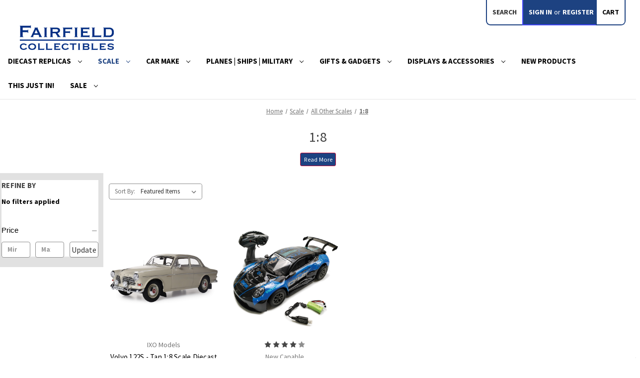

--- FILE ---
content_type: text/html; charset=UTF-8
request_url: https://fairfieldcollectibles.com/scale/all-other-scales/1-8/
body_size: 20354
content:


<!DOCTYPE html>
<html class="no-js" lang="en">
    <head>
        <title>1:8 Scale Diecast Collectibles | Miniature Cars &amp; Trucks</title>
        <link rel="dns-prefetch preconnect" href="https://cdn11.bigcommerce.com/s-z9icx09g2f" crossorigin><link rel="dns-prefetch preconnect" href="https://fonts.googleapis.com/" crossorigin><link rel="dns-prefetch preconnect" href="https://fonts.gstatic.com/" crossorigin>
        <meta name="description" content="Visit Fairfield Collectibles directly and take a look at our fine variety of quality 1:8 Scale die cast cars, trucks &amp; more"><link rel='canonical' href='https://fairfieldcollectibles.com/scale/all-other-scales/1-8/' /><meta name='platform' content='bigcommerce.stencil' />
        
        

        <link href="https://cdn11.bigcommerce.com/s-z9icx09g2f/product_images/favicon.ico?t&#x3D;1555357639" rel="shortcut icon">
        <meta name="viewport" content="width=device-width, initial-scale=1">

        <script>
            document.documentElement.className = document.documentElement.className.replace('no-js', 'js');
        </script>

        <script>
    function browserSupportsAllFeatures() {
        return window.Promise
            && window.fetch
            && window.URL
            && window.URLSearchParams
            && window.WeakMap
            // object-fit support
            && ('objectFit' in document.documentElement.style);
    }

    function loadScript(src) {
        var js = document.createElement('script');
        js.src = src;
        js.onerror = function () {
            console.error('Failed to load polyfill script ' + src);
        };
        document.head.appendChild(js);
    }

    if (!browserSupportsAllFeatures()) {
        loadScript('https://cdn11.bigcommerce.com/s-z9icx09g2f/stencil/563dcaa0-cf2d-013c-eae3-02226d0bea36/e/7d098540-82ba-013e-81ee-62d9b75a350d/dist/theme-bundle.polyfills.js');
    }
</script>
        <script>window.consentManagerTranslations = `{"locale":"en","locales":{"consent_manager.data_collection_warning":"en","consent_manager.accept_all_cookies":"en","consent_manager.gdpr_settings":"en","consent_manager.data_collection_preferences":"en","consent_manager.manage_data_collection_preferences":"en","consent_manager.use_data_by_cookies":"en","consent_manager.data_categories_table":"en","consent_manager.allow":"en","consent_manager.accept":"en","consent_manager.deny":"en","consent_manager.dismiss":"en","consent_manager.reject_all":"en","consent_manager.category":"en","consent_manager.purpose":"en","consent_manager.functional_category":"en","consent_manager.functional_purpose":"en","consent_manager.analytics_category":"en","consent_manager.analytics_purpose":"en","consent_manager.targeting_category":"en","consent_manager.advertising_category":"en","consent_manager.advertising_purpose":"en","consent_manager.essential_category":"en","consent_manager.esential_purpose":"en","consent_manager.yes":"en","consent_manager.no":"en","consent_manager.not_available":"en","consent_manager.cancel":"en","consent_manager.save":"en","consent_manager.back_to_preferences":"en","consent_manager.close_without_changes":"en","consent_manager.unsaved_changes":"en","consent_manager.by_using":"en","consent_manager.agree_on_data_collection":"en","consent_manager.change_preferences":"en","consent_manager.cancel_dialog_title":"en","consent_manager.privacy_policy":"en","consent_manager.allow_category_tracking":"en","consent_manager.disallow_category_tracking":"en"},"translations":{"consent_manager.data_collection_warning":"We use cookies (and other similar technologies) to collect data to improve your shopping experience.","consent_manager.accept_all_cookies":"Accept All Cookies","consent_manager.gdpr_settings":"Settings","consent_manager.data_collection_preferences":"Website Data Collection Preferences","consent_manager.manage_data_collection_preferences":"Manage Website Data Collection Preferences","consent_manager.use_data_by_cookies":" uses data collected by cookies and JavaScript libraries to improve your shopping experience.","consent_manager.data_categories_table":"The table below outlines how we use this data by category. To opt out of a category of data collection, select 'No' and save your preferences.","consent_manager.allow":"Allow","consent_manager.accept":"Accept","consent_manager.deny":"Deny","consent_manager.dismiss":"Dismiss","consent_manager.reject_all":"Reject all","consent_manager.category":"Category","consent_manager.purpose":"Purpose","consent_manager.functional_category":"Functional","consent_manager.functional_purpose":"Enables enhanced functionality, such as videos and live chat. If you do not allow these, then some or all of these functions may not work properly.","consent_manager.analytics_category":"Analytics","consent_manager.analytics_purpose":"Provide statistical information on site usage, e.g., web analytics so we can improve this website over time.","consent_manager.targeting_category":"Targeting","consent_manager.advertising_category":"Advertising","consent_manager.advertising_purpose":"Used to create profiles or personalize content to enhance your shopping experience.","consent_manager.essential_category":"Essential","consent_manager.esential_purpose":"Essential for the site and any requested services to work, but do not perform any additional or secondary function.","consent_manager.yes":"Yes","consent_manager.no":"No","consent_manager.not_available":"N/A","consent_manager.cancel":"Cancel","consent_manager.save":"Save","consent_manager.back_to_preferences":"Back to Preferences","consent_manager.close_without_changes":"You have unsaved changes to your data collection preferences. Are you sure you want to close without saving?","consent_manager.unsaved_changes":"You have unsaved changes","consent_manager.by_using":"By using our website, you're agreeing to our","consent_manager.agree_on_data_collection":"By using our website, you're agreeing to the collection of data as described in our ","consent_manager.change_preferences":"You can change your preferences at any time","consent_manager.cancel_dialog_title":"Are you sure you want to cancel?","consent_manager.privacy_policy":"Privacy Policy","consent_manager.allow_category_tracking":"Allow [CATEGORY_NAME] tracking","consent_manager.disallow_category_tracking":"Disallow [CATEGORY_NAME] tracking"}}`;</script>

        <script>
            window.lazySizesConfig = window.lazySizesConfig || {};
            window.lazySizesConfig.loadMode = 1;
        </script>
        <script async src="https://cdn11.bigcommerce.com/s-z9icx09g2f/stencil/563dcaa0-cf2d-013c-eae3-02226d0bea36/e/7d098540-82ba-013e-81ee-62d9b75a350d/dist/theme-bundle.head_async.js"></script>
        
        <link href="https://fonts.googleapis.com/css?family=Source+Sans+Pro:700,500,400&display=block" rel="stylesheet">
        
        <script async src="https://cdn11.bigcommerce.com/s-z9icx09g2f/stencil/563dcaa0-cf2d-013c-eae3-02226d0bea36/e/7d098540-82ba-013e-81ee-62d9b75a350d/dist/theme-bundle.font.js"></script>

        <link data-stencil-stylesheet href="https://cdn11.bigcommerce.com/s-z9icx09g2f/stencil/563dcaa0-cf2d-013c-eae3-02226d0bea36/e/7d098540-82ba-013e-81ee-62d9b75a350d/css/theme-5a21fac0-c314-013e-c9cf-72d925dcf69f.css" rel="stylesheet">

        <!-- Start Tracking Code for analytics_facebook -->

<script>
!function(f,b,e,v,n,t,s){if(f.fbq)return;n=f.fbq=function(){n.callMethod?n.callMethod.apply(n,arguments):n.queue.push(arguments)};if(!f._fbq)f._fbq=n;n.push=n;n.loaded=!0;n.version='2.0';n.queue=[];t=b.createElement(e);t.async=!0;t.src=v;s=b.getElementsByTagName(e)[0];s.parentNode.insertBefore(t,s)}(window,document,'script','https://connect.facebook.net/en_US/fbevents.js');

fbq('set', 'autoConfig', 'false', '2215522471804458');
fbq('dataProcessingOptions', ['LDU'], 0, 0);
fbq('init', '2215522471804458', {"external_id":"4107dc47-2c50-4dd6-a55d-f9ee357ae309"});
fbq('set', 'agent', 'bigcommerce', '2215522471804458');

function trackEvents() {
    var pathName = window.location.pathname;

    fbq('track', 'PageView', {}, "");

    // Search events start -- only fire if the shopper lands on the /search.php page
    if (pathName.indexOf('/search.php') === 0 && getUrlParameter('search_query')) {
        fbq('track', 'Search', {
            content_type: 'product_group',
            content_ids: [],
            search_string: getUrlParameter('search_query')
        });
    }
    // Search events end

    // Wishlist events start -- only fire if the shopper attempts to add an item to their wishlist
    if (pathName.indexOf('/wishlist.php') === 0 && getUrlParameter('added_product_id')) {
        fbq('track', 'AddToWishlist', {
            content_type: 'product_group',
            content_ids: []
        });
    }
    // Wishlist events end

    // Lead events start -- only fire if the shopper subscribes to newsletter
    if (pathName.indexOf('/subscribe.php') === 0 && getUrlParameter('result') === 'success') {
        fbq('track', 'Lead', {});
    }
    // Lead events end

    // Registration events start -- only fire if the shopper registers an account
    if (pathName.indexOf('/login.php') === 0 && getUrlParameter('action') === 'account_created') {
        fbq('track', 'CompleteRegistration', {}, "");
    }
    // Registration events end

    

    function getUrlParameter(name) {
        var cleanName = name.replace(/[\[]/, '\[').replace(/[\]]/, '\]');
        var regex = new RegExp('[\?&]' + cleanName + '=([^&#]*)');
        var results = regex.exec(window.location.search);
        return results === null ? '' : decodeURIComponent(results[1].replace(/\+/g, ' '));
    }
}

if (window.addEventListener) {
    window.addEventListener("load", trackEvents, false)
}
</script>
<noscript><img height="1" width="1" style="display:none" alt="null" src="https://www.facebook.com/tr?id=2215522471804458&ev=PageView&noscript=1&a=plbigcommerce1.2&eid="/></noscript>

<!-- End Tracking Code for analytics_facebook -->

<!-- Start Tracking Code for analytics_googleanalytics4 -->

<script data-cfasync="false" src="https://cdn11.bigcommerce.com/shared/js/google_analytics4_bodl_subscribers-358423becf5d870b8b603a81de597c10f6bc7699.js" integrity="sha256-gtOfJ3Avc1pEE/hx6SKj/96cca7JvfqllWA9FTQJyfI=" crossorigin="anonymous"></script>
<script data-cfasync="false">
  (function () {
    window.dataLayer = window.dataLayer || [];

    function gtag(){
        dataLayer.push(arguments);
    }

    function initGA4(event) {
         function setupGtag() {
            function configureGtag() {
                gtag('js', new Date());
                gtag('set', 'developer_id.dMjk3Nj', true);
                gtag('config', 'G-VKLQEJRCRH');
            }

            var script = document.createElement('script');

            script.src = 'https://www.googletagmanager.com/gtag/js?id=G-VKLQEJRCRH';
            script.async = true;
            script.onload = configureGtag;

            document.head.appendChild(script);
        }

        setupGtag();

        if (typeof subscribeOnBodlEvents === 'function') {
            subscribeOnBodlEvents('G-VKLQEJRCRH', false);
        }

        window.removeEventListener(event.type, initGA4);
    }

    

    var eventName = document.readyState === 'complete' ? 'consentScriptsLoaded' : 'DOMContentLoaded';
    window.addEventListener(eventName, initGA4, false);
  })()
</script>

<!-- End Tracking Code for analytics_googleanalytics4 -->

<!-- Start Tracking Code for analytics_siteverification -->

<meta name="google-site-verification" content="JoqMYCY20k5SSV_qa95jAsUnEPjxokOPJ3baP2-8lWs" />
<script>
(function(w,d,t,r,u){var f,n,i;w[u]=w[u]||[],f=function(){var o={ti:"5523005"};o.q=w[u],w[u]=new UET(o),w[u].push("pageLoad")},n=d.createElement(t),n.src=r,n.async=1,n.onload=n.onreadystatechange=function(){var s=this.readyState;s&&s!=="loaded"&&s!=="complete"||(f(),n.onload=n.onreadystatechange=null)},i=d.getElementsByTagName(t)[0],i.parentNode.insertBefore(n,i)})(window,document,"script","//bat.bing.com/bat.js","uetq");
</script>

<!-- End Tracking Code for analytics_siteverification -->


<script type="text/javascript">
fbq('track', 'ViewCategory', {"content_ids":[],"content_type":"product_group","content_category":"1:8"});
</script>
<script type="text/javascript">
var BCData = {};
</script>
<script type="text/javascript">
    (function(c,l,a,r,i,t,y){
        c[a]=c[a]||function(){(c[a].q=c[a].q||[]).push(arguments)};
        t=l.createElement(r);t.async=1;t.src="https://www.clarity.ms/tag/"+i;
        y=l.getElementsByTagName(r)[0];y.parentNode.insertBefore(t,y);
    })(window, document, "clarity", "script", "tn294lfvm8");
</script>
 <script data-cfasync="false" src="https://microapps.bigcommerce.com/bodl-events/1.9.4/index.js" integrity="sha256-Y0tDj1qsyiKBRibKllwV0ZJ1aFlGYaHHGl/oUFoXJ7Y=" nonce="" crossorigin="anonymous"></script>
 <script data-cfasync="false" nonce="">

 (function() {
    function decodeBase64(base64) {
       const text = atob(base64);
       const length = text.length;
       const bytes = new Uint8Array(length);
       for (let i = 0; i < length; i++) {
          bytes[i] = text.charCodeAt(i);
       }
       const decoder = new TextDecoder();
       return decoder.decode(bytes);
    }
    window.bodl = JSON.parse(decodeBase64("[base64]"));
 })()

 </script>

<script nonce="">
(function () {
    var xmlHttp = new XMLHttpRequest();

    xmlHttp.open('POST', 'https://bes.gcp.data.bigcommerce.com/nobot');
    xmlHttp.setRequestHeader('Content-Type', 'application/json');
    xmlHttp.send('{"store_id":"1000422572","timezone_offset":"-4.0","timestamp":"2026-01-21T22:30:16.69308300Z","visit_id":"f2be4439-c503-47a8-b1b7-8613bee55ebb","channel_id":1}');
})();
</script>

        <!-- BEGIN MerchantWidget Code -->

  <!-- <script id='merchantWidgetScript'

        src="https://www.gstatic.com/shopping/merchant/merchantwidget.js"

        defer>

</script>

<script type="text/javascript">

  merchantWidgetScript.addEventListener('load', function () {

    merchantwidget.start({

     position: 'LEFT_BOTTOM'

   });

  });

</script>

<!-- END MerchantWidget Code -->
    </head>
    <body>
        <svg data-src="https://cdn11.bigcommerce.com/s-z9icx09g2f/stencil/563dcaa0-cf2d-013c-eae3-02226d0bea36/e/7d098540-82ba-013e-81ee-62d9b75a350d/img/icon-sprite.svg" class="icons-svg-sprite"></svg>

        <a href="#main-content" class="skip-to-main-link">Skip to main content</a>
<header class="header" role="banner">
    <a href="#" class="mobileMenu-toggle" data-mobile-menu-toggle="menu">
        <span class="mobileMenu-toggleIcon">Toggle menu</span>
    </a>
    <nav class="navUser">
        
    <ul class="navUser-section navUser-section--alt">
        <li class="navUser-item">
            <a class="navUser-action navUser-item--compare"
               href="/compare"
               data-compare-nav
               aria-label="Compare"
            >
                Compare <span class="countPill countPill--positive countPill--alt"></span>
            </a>
        </li>
        <li class="navUser-item">
            <button class="navUser-action navUser-action--quickSearch"
               type="button"
               id="quick-search-expand"
               data-search="quickSearch"
               aria-controls="quickSearch"
               aria-label="Search"
            >
                Search
            </button>
        </li>
        <li class="navUser-item navUser-item--account">
                <a class="navUser-action"
                   href="/login.php"
                   aria-label="Sign in"
                >
                    Sign in
                </a>
                    <span class="navUser-or">or</span>
                    <a class="navUser-action"
                       href="/login.php?action&#x3D;create_account"
                       aria-label="Register"
                    >
                        Register
                    </a>
        </li>
        <li class="navUser-item navUser-item--cart">
            <a class="navUser-action"
               data-cart-preview
               data-dropdown="cart-preview-dropdown"
               data-options="align:right"
               href="/cart.php"
               aria-label="Cart with 0 items"
            >
                <span class="navUser-item-cartLabel">Cart</span>
                <span class="countPill cart-quantity"></span>
            </a>

            <div class="dropdown-menu" id="cart-preview-dropdown" data-dropdown-content aria-hidden="true"></div>
        </li>
    </ul>
    <div class="dropdown dropdown--quickSearch" id="quickSearch" aria-hidden="true" data-prevent-quick-search-close>
        <div class="container">
    <form class="form" onsubmit="return false" data-url="/search.php" data-quick-search-form>
        <fieldset class="form-fieldset">
            <div class="form-field">
                <label class="is-srOnly" for="nav-quick-search">Search</label>
                <input class="form-input"
                       data-search-quick
                       name="nav-quick-search"
                       id="nav-quick-search"
                       data-error-message="Search field cannot be empty."
                       placeholder="Search the store"
                       autocomplete="off"
                >
            </div>
        </fieldset>
    </form>
    <section class="quickSearchResults" data-bind="html: results"></section>
    <p role="status"
       aria-live="polite"
       class="aria-description--hidden"
       data-search-aria-message-predefined-text="product results for"
    ></p>
</div>
    </div>
</nav>

        <div class="header-logo header-logo--left">
            <a href="https://fairfieldcollectibles.com/" class="header-logo__link" data-header-logo-link>
        <div class="header-logo-image-container">
            <img class="header-logo-image"
                 src="https://cdn11.bigcommerce.com/s-z9icx09g2f/images/stencil/250x50/ffclogo_sm_1712936712__33545.original.png"
                 srcset="https://cdn11.bigcommerce.com/s-z9icx09g2f/images/stencil/250x50/ffclogo_sm_1712936712__33545.original.png"
                 alt="Fairfield Collectibles"
                 title="Fairfield Collectibles">
        </div>
</a>
        </div>
    <div class="navPages-container" id="menu" data-menu>
        <nav class="navPages">
    <div class="navPages-quickSearch">
        <div class="container">
    <form class="form" onsubmit="return false" data-url="/search.php" data-quick-search-form>
        <fieldset class="form-fieldset">
            <div class="form-field">
                <label class="is-srOnly" for="nav-menu-quick-search">Search</label>
                <input class="form-input"
                       data-search-quick
                       name="nav-menu-quick-search"
                       id="nav-menu-quick-search"
                       data-error-message="Search field cannot be empty."
                       placeholder="Search the store"
                       autocomplete="off"
                >
            </div>
        </fieldset>
    </form>
    <section class="quickSearchResults" data-bind="html: results"></section>
    <p role="status"
       aria-live="polite"
       class="aria-description--hidden"
       data-search-aria-message-predefined-text="product results for"
    ></p>
</div>
    </div>
    <ul class="navPages-list navPages-list-depth-max">
            <li class="navPages-item">
                    <a class="navPages-action navPages-action-depth-max has-subMenu is-root"
       href="https://fairfieldcollectibles.com/diecast-replicas/"
       data-collapsible="navPages-2579"
       aria-label="Diecast Replicas"
    >
        Diecast Replicas
        <i class="icon navPages-action-moreIcon" aria-hidden="true">
            <svg><use href="#icon-chevron-down" /></svg>
        </i>
    </a>
    <div class="navPage-subMenu navPage-subMenu-horizontal" id="navPages-2579" aria-hidden="true" tabindex="-1">
    <ul class="navPage-subMenu-list">
        <li class="navPage-subMenu-item-parent">
            <a class="navPage-subMenu-action navPages-action navPages-action-depth-max" href="https://fairfieldcollectibles.com/diecast-replicas/">All Diecast Replicas</a>
        </li>
           <li class="navPage-subMenu-item-child">
               <a class="navPage-subMenu-action navPages-action navPages-action-depth-max has-subMenu" href="https://fairfieldcollectibles.com/diecast-replicas/diecast-cars/" data-collapsible="navPages-2580">
                        Diecast Cars<i class="icon navPages-action-moreIcon" aria-hidden="true"><svg><use href="#icon-chevron-down" /></svg></i>
                    </a>
                    <div class="navPage-subMenu navPage-subMenu-horizontal" id="navPages-2580" aria-hidden="true" tabindex="-1">
    <ul class="navPage-subMenu-list">
        <li class="navPage-subMenu-item-parent">
            <a class="navPage-subMenu-action navPages-action navPages-action-depth-max" href="https://fairfieldcollectibles.com/diecast-replicas/diecast-cars/">All Diecast Cars</a>
        </li>
           <li class="navPage-subMenu-item-child">
                    <a class="navPage-subMenu-action navPages-action" href="https://fairfieldcollectibles.com/diecast-replicas/diecast-cars/fifties-classics/">Fifties Classics  </a>
            </li>
           <li class="navPage-subMenu-item-child">
                    <a class="navPage-subMenu-action navPages-action" href="https://fairfieldcollectibles.com/diecast-replicas/diecast-cars/modern-classics/">Modern Classics  </a>
            </li>
           <li class="navPage-subMenu-item-child">
                    <a class="navPage-subMenu-action navPages-action" href="https://fairfieldcollectibles.com/diecast-replicas/diecast-cars/performance-muscle/">Performance &amp; Muscle  </a>
            </li>
           <li class="navPage-subMenu-item-child">
                    <a class="navPage-subMenu-action navPages-action" href="https://fairfieldcollectibles.com/diecast-replicas/diecast-cars/prewar-classics/">Prewar Classics  </a>
            </li>
           <li class="navPage-subMenu-item-child">
                    <a class="navPage-subMenu-action navPages-action" href="https://fairfieldcollectibles.com/diecast-replicas/diecast-cars/sixties-classics/">Sixties Classics  </a>
            </li>
           <li class="navPage-subMenu-item-child">
                    <a class="navPage-subMenu-action navPages-action" href="https://fairfieldcollectibles.com/ixo-1-8-kits/">IXO 1:8 Kits  </a>
            </li>
           <li class="navPage-subMenu-item-child">
                    <a class="navPage-subMenu-action navPages-action" href="https://fairfieldcollectibles.com/diecast-replicas/diecast-cars/wwii/">WWII  </a>
            </li>
           <li class="navPage-subMenu-item-child">
                    <a class="navPage-subMenu-action navPages-action" href="https://fairfieldcollectibles.com/round2/">Round2 Feature  </a>
            </li>
    </ul>
</div>
            </li>
           <li class="navPage-subMenu-item-child">
               <a class="navPage-subMenu-action navPages-action navPages-action-depth-max has-subMenu" href="https://fairfieldcollectibles.com/diecast-trucks/" data-collapsible="navPages-2609">
                        Diecast Trucks<i class="icon navPages-action-moreIcon" aria-hidden="true"><svg><use href="#icon-chevron-down" /></svg></i>
                    </a>
                    <div class="navPage-subMenu navPage-subMenu-horizontal" id="navPages-2609" aria-hidden="true" tabindex="-1">
    <ul class="navPage-subMenu-list">
        <li class="navPage-subMenu-item-parent">
            <a class="navPage-subMenu-action navPages-action navPages-action-depth-max" href="https://fairfieldcollectibles.com/diecast-trucks/">All Diecast Trucks</a>
        </li>
           <li class="navPage-subMenu-item-child">
                    <a class="navPage-subMenu-action navPages-action" href="https://fairfieldcollectibles.com/diecast-replicas/diecast-trucks/fifties-classics/">Fifties Classics  </a>
            </li>
           <li class="navPage-subMenu-item-child">
                    <a class="navPage-subMenu-action navPages-action" href="https://fairfieldcollectibles.com/diecast-replicas/diecast-trucks/modern-classics/">Modern Classics  </a>
            </li>
           <li class="navPage-subMenu-item-child">
                    <a class="navPage-subMenu-action navPages-action" href="https://fairfieldcollectibles.com/diecast-replicas/diecast-trucks/performance-muscle/">Performance &amp; Muscle  </a>
            </li>
           <li class="navPage-subMenu-item-child">
                    <a class="navPage-subMenu-action navPages-action" href="https://fairfieldcollectibles.com/diecast-replicas/diecast-trucks/prewar-classics/">Prewar Classics  </a>
            </li>
           <li class="navPage-subMenu-item-child">
                    <a class="navPage-subMenu-action navPages-action" href="https://fairfieldcollectibles.com/diecast-replicas/diecast-trucks/sixties-classics/">Sixties Classics  </a>
            </li>
           <li class="navPage-subMenu-item-child">
                    <a class="navPage-subMenu-action navPages-action" href="https://fairfieldcollectibles.com/diecast-replicas/diecast-trucks/wwii/">WWII  </a>
            </li>
    </ul>
</div>
            </li>
           <li class="navPage-subMenu-item-child">
                    <a class="navPage-subMenu-action navPages-action" href="https://fairfieldcollectibles.com/diecast-replicas/diecast-construction/">Diecast Construction  </a>
            </li>
           <li class="navPage-subMenu-item-child">
                    <a class="navPage-subMenu-action navPages-action" href="https://fairfieldcollectibles.com/diecast-replicas/diecast-fire-police/">Diecast Fire &amp; Police  </a>
            </li>
           <li class="navPage-subMenu-item-child">
                    <a class="navPage-subMenu-action navPages-action" href="https://fairfieldcollectibles.com/diecast-replicas/diecast-motorcycles/">Diecast Motorcycles  </a>
            </li>
           <li class="navPage-subMenu-item-child">
                    <a class="navPage-subMenu-action navPages-action" href="https://fairfieldcollectibles.com/diecast-replicas/diecast-tractors/">Diecast Tractors  </a>
            </li>
    </ul>
</div>
            </li>
            <li class="navPages-item">
                    <a class="navPages-action navPages-action-depth-max has-subMenu is-root activePage"
       href="https://fairfieldcollectibles.com/scale/"
       data-collapsible="navPages-2582"
       aria-label="Scale"
    >
        Scale
        <i class="icon navPages-action-moreIcon" aria-hidden="true">
            <svg><use href="#icon-chevron-down" /></svg>
        </i>
    </a>
    <div class="navPage-subMenu navPage-subMenu-horizontal" id="navPages-2582" aria-hidden="true" tabindex="-1">
    <ul class="navPage-subMenu-list">
        <li class="navPage-subMenu-item-parent">
            <a class="navPage-subMenu-action navPages-action navPages-action-depth-max" href="https://fairfieldcollectibles.com/scale/">All Scale</a>
        </li>
           <li class="navPage-subMenu-item-child">
                    <a class="navPage-subMenu-action navPages-action" href="https://fairfieldcollectibles.com/scale/1-18/">1:18  </a>
            </li>
           <li class="navPage-subMenu-item-child">
                    <a class="navPage-subMenu-action navPages-action" href="https://fairfieldcollectibles.com/scale/1-24/">1:24  </a>
            </li>
           <li class="navPage-subMenu-item-child">
                    <a class="navPage-subMenu-action navPages-action" href="https://fairfieldcollectibles.com/scale/1-43/">1:43  </a>
            </li>
           <li class="navPage-subMenu-item-child">
                    <a class="navPage-subMenu-action navPages-action" href="https://fairfieldcollectibles.com/scale/1-64/">1:64  </a>
            </li>
           <li class="navPage-subMenu-item-child">
               <a class="navPage-subMenu-action navPages-action navPages-action-depth-max has-subMenu activePage" href="https://fairfieldcollectibles.com/scale/all-other-scales/" data-collapsible="navPages-2603">
                        All Other Scales<i class="icon navPages-action-moreIcon" aria-hidden="true"><svg><use href="#icon-chevron-down" /></svg></i>
                    </a>
                    <div class="navPage-subMenu navPage-subMenu-horizontal" id="navPages-2603" aria-hidden="true" tabindex="-1">
    <ul class="navPage-subMenu-list">
        <li class="navPage-subMenu-item-parent">
            <a class="navPage-subMenu-action navPages-action navPages-action-depth-max" href="https://fairfieldcollectibles.com/scale/all-other-scales/">All All Other Scales</a>
        </li>
           <li class="navPage-subMenu-item-child">
                    <a class="navPage-subMenu-action navPages-action" href="https://fairfieldcollectibles.com/scale/all-other-scales/1-2/">1:2  </a>
            </li>
           <li class="navPage-subMenu-item-child">
                    <a class="navPage-subMenu-action navPages-action" href="https://fairfieldcollectibles.com/scale/all-other-scales/1-4/">1:4  </a>
            </li>
           <li class="navPage-subMenu-item-child">
                    <a class="navPage-subMenu-action navPages-action" href="https://fairfieldcollectibles.com/scale/all-other-scales/1-6/">1:6  </a>
            </li>
           <li class="navPage-subMenu-item-child">
                    <a class="navPage-subMenu-action navPages-action activePage" href="https://fairfieldcollectibles.com/scale/all-other-scales/1-8/">1:8  </a>
            </li>
           <li class="navPage-subMenu-item-child">
                    <a class="navPage-subMenu-action navPages-action" href="https://fairfieldcollectibles.com/scale/all-other-scales/1-10/">1:10  </a>
            </li>
           <li class="navPage-subMenu-item-child">
                    <a class="navPage-subMenu-action navPages-action" href="https://fairfieldcollectibles.com/scale/all-other-scales/1-12/">1:12  </a>
            </li>
           <li class="navPage-subMenu-item-child">
                    <a class="navPage-subMenu-action navPages-action" href="https://fairfieldcollectibles.com/scale/all-other-scales/1-14/">1:14  </a>
            </li>
           <li class="navPage-subMenu-item-child">
                    <a class="navPage-subMenu-action navPages-action" href="https://fairfieldcollectibles.com/scale/all-other-scales/1-16/">1:16  </a>
            </li>
           <li class="navPage-subMenu-item-child">
                    <a class="navPage-subMenu-action navPages-action" href="https://fairfieldcollectibles.com/scale/all-other-scales/1-25/">1:25  </a>
            </li>
           <li class="navPage-subMenu-item-child">
                    <a class="navPage-subMenu-action navPages-action" href="https://fairfieldcollectibles.com/scale/all-other-scales/1-26/">1:26  </a>
            </li>
           <li class="navPage-subMenu-item-child">
                    <a class="navPage-subMenu-action navPages-action" href="https://fairfieldcollectibles.com/scale/all-other-scales/1-27/">1:27  </a>
            </li>
           <li class="navPage-subMenu-item-child">
                    <a class="navPage-subMenu-action navPages-action" href="https://fairfieldcollectibles.com/scale/all-other-scales/1-30/">1:30  </a>
            </li>
           <li class="navPage-subMenu-item-child">
                    <a class="navPage-subMenu-action navPages-action" href="https://fairfieldcollectibles.com/scale/all-other-scales/1-32/">1:32  </a>
            </li>
           <li class="navPage-subMenu-item-child">
                    <a class="navPage-subMenu-action navPages-action" href="https://fairfieldcollectibles.com/scale/all-other-scales/1-34/">1:34  </a>
            </li>
           <li class="navPage-subMenu-item-child">
                    <a class="navPage-subMenu-action navPages-action" href="https://fairfieldcollectibles.com/scale/all-other-scales/1-38/">1:38  </a>
            </li>
           <li class="navPage-subMenu-item-child">
                    <a class="navPage-subMenu-action navPages-action" href="https://fairfieldcollectibles.com/scale/all-other-scales/1-40/">1:40  </a>
            </li>
           <li class="navPage-subMenu-item-child">
                    <a class="navPage-subMenu-action navPages-action" href="https://fairfieldcollectibles.com/scale/all-other-scales/1-41/">1:41  </a>
            </li>
           <li class="navPage-subMenu-item-child">
                    <a class="navPage-subMenu-action navPages-action" href="https://fairfieldcollectibles.com/1-45/">1:45  </a>
            </li>
           <li class="navPage-subMenu-item-child">
                    <a class="navPage-subMenu-action navPages-action" href="https://fairfieldcollectibles.com/scale/all-other-scales/1-48/">1:48  </a>
            </li>
           <li class="navPage-subMenu-item-child">
                    <a class="navPage-subMenu-action navPages-action" href="https://fairfieldcollectibles.com/scale/all-other-scales/1-50/">1:50  </a>
            </li>
           <li class="navPage-subMenu-item-child">
                    <a class="navPage-subMenu-action navPages-action" href="https://fairfieldcollectibles.com/scale/all-other-scales/1-72/">1:72  </a>
            </li>
           <li class="navPage-subMenu-item-child">
                    <a class="navPage-subMenu-action navPages-action" href="https://fairfieldcollectibles.com/scale/all-other-scales/1-76/">1:76  </a>
            </li>
           <li class="navPage-subMenu-item-child">
                    <a class="navPage-subMenu-action navPages-action" href="https://fairfieldcollectibles.com/scale/all-other-scales/1-87/">1:87  </a>
            </li>
           <li class="navPage-subMenu-item-child">
                    <a class="navPage-subMenu-action navPages-action" href="https://fairfieldcollectibles.com/scale/all-other-scales/1-96/">1:96  </a>
            </li>
           <li class="navPage-subMenu-item-child">
                    <a class="navPage-subMenu-action navPages-action" href="https://fairfieldcollectibles.com/scale/all-other-scales/1-100/">1:100  </a>
            </li>
           <li class="navPage-subMenu-item-child">
                    <a class="navPage-subMenu-action navPages-action" href="https://fairfieldcollectibles.com/scale/all-other-scales/1-125/">1:125  </a>
            </li>
           <li class="navPage-subMenu-item-child">
                    <a class="navPage-subMenu-action navPages-action" href="https://fairfieldcollectibles.com/scale/all-other-scales/1-144/">1:144  </a>
            </li>
           <li class="navPage-subMenu-item-child">
                    <a class="navPage-subMenu-action navPages-action" href="https://fairfieldcollectibles.com/scale/all-other-scales/1-200/">1:200  </a>
            </li>
           <li class="navPage-subMenu-item-child">
                    <a class="navPage-subMenu-action navPages-action" href="https://fairfieldcollectibles.com/scale/all-other-scales/1-300/">1:300  </a>
            </li>
           <li class="navPage-subMenu-item-child">
                    <a class="navPage-subMenu-action navPages-action" href="https://fairfieldcollectibles.com/scale/all-other-scales/1-400/">1:400  </a>
            </li>
           <li class="navPage-subMenu-item-child">
                    <a class="navPage-subMenu-action navPages-action" href="https://fairfieldcollectibles.com/scale/all-other-scales/1-1100/">1:1100  </a>
            </li>
    </ul>
</div>
            </li>
    </ul>
</div>
            </li>
            <li class="navPages-item">
                    <a class="navPages-action navPages-action-depth-max has-subMenu is-root"
       href="https://fairfieldcollectibles.com/car-make/"
       data-collapsible="navPages-2584"
       aria-label="Car Make"
    >
        Car Make
        <i class="icon navPages-action-moreIcon" aria-hidden="true">
            <svg><use href="#icon-chevron-down" /></svg>
        </i>
    </a>
    <div class="navPage-subMenu navPage-subMenu-horizontal" id="navPages-2584" aria-hidden="true" tabindex="-1">
    <ul class="navPage-subMenu-list">
        <li class="navPage-subMenu-item-parent">
            <a class="navPage-subMenu-action navPages-action navPages-action-depth-max" href="https://fairfieldcollectibles.com/car-make/">All Car Make</a>
        </li>
           <li class="navPage-subMenu-item-child">
               <a class="navPage-subMenu-action navPages-action navPages-action-depth-max has-subMenu" href="https://fairfieldcollectibles.com/car-make/a-e-make/" data-collapsible="navPages-2591">
                        A-E<i class="icon navPages-action-moreIcon" aria-hidden="true"><svg><use href="#icon-chevron-down" /></svg></i>
                    </a>
                    <div class="navPage-subMenu navPage-subMenu-horizontal" id="navPages-2591" aria-hidden="true" tabindex="-1">
    <ul class="navPage-subMenu-list">
        <li class="navPage-subMenu-item-parent">
            <a class="navPage-subMenu-action navPages-action navPages-action-depth-max" href="https://fairfieldcollectibles.com/car-make/a-e-make/">All A-E</a>
        </li>
           <li class="navPage-subMenu-item-child">
                    <a class="navPage-subMenu-action navPages-action" href="https://fairfieldcollectibles.com/car-make/a-e-make/alfa-romeo/">Alfa Romeo  </a>
            </li>
           <li class="navPage-subMenu-item-child">
                    <a class="navPage-subMenu-action navPages-action" href="https://fairfieldcollectibles.com/car-make/a-e-make/amc/">AMC  </a>
            </li>
           <li class="navPage-subMenu-item-child">
                    <a class="navPage-subMenu-action navPages-action" href="https://fairfieldcollectibles.com/car-make/a-e-make/aston-martin/">Aston Martin  </a>
            </li>
           <li class="navPage-subMenu-item-child">
                    <a class="navPage-subMenu-action navPages-action" href="https://fairfieldcollectibles.com/car-make/a-e-make/audi/">Audi  </a>
            </li>
           <li class="navPage-subMenu-item-child">
                    <a class="navPage-subMenu-action navPages-action" href="https://fairfieldcollectibles.com/car-make/a-e-make/bentley/">Bentley  </a>
            </li>
           <li class="navPage-subMenu-item-child">
                    <a class="navPage-subMenu-action navPages-action" href="https://fairfieldcollectibles.com/car-make/a-e-make/bmw/">BMW  </a>
            </li>
           <li class="navPage-subMenu-item-child">
                    <a class="navPage-subMenu-action navPages-action" href="https://fairfieldcollectibles.com/car-make/a-e-make/buick/">Buick  </a>
            </li>
           <li class="navPage-subMenu-item-child">
                    <a class="navPage-subMenu-action navPages-action" href="https://fairfieldcollectibles.com/car-make/a-e-make/bugatti/">Bugatti  </a>
            </li>
           <li class="navPage-subMenu-item-child">
                    <a class="navPage-subMenu-action navPages-action" href="https://fairfieldcollectibles.com/car-make/a-e-make/cadillac/">Cadillac  </a>
            </li>
           <li class="navPage-subMenu-item-child">
                    <a class="navPage-subMenu-action navPages-action" href="https://fairfieldcollectibles.com/car-make/a-e-make/caterpillar/">Caterpillar  </a>
            </li>
           <li class="navPage-subMenu-item-child">
                    <a class="navPage-subMenu-action navPages-action" href="https://fairfieldcollectibles.com/car-make/a-e-make/chrysler/">Chrysler  </a>
            </li>
           <li class="navPage-subMenu-item-child">
                    <a class="navPage-subMenu-action navPages-action" href="https://fairfieldcollectibles.com/chevrolet-chevy/">Chevrolet (Chevy)  </a>
            </li>
           <li class="navPage-subMenu-item-child">
                    <a class="navPage-subMenu-action navPages-action" href="https://fairfieldcollectibles.com/bel-air/">Chevy Bel Air  </a>
            </li>
           <li class="navPage-subMenu-item-child">
                    <a class="navPage-subMenu-action navPages-action" href="https://fairfieldcollectibles.com/chevy-camaro/">Chevy Camaro  </a>
            </li>
           <li class="navPage-subMenu-item-child">
                    <a class="navPage-subMenu-action navPages-action" href="https://fairfieldcollectibles.com/chevy-corvette/">Chevy Corvette  </a>
            </li>
           <li class="navPage-subMenu-item-child">
                    <a class="navPage-subMenu-action navPages-action" href="https://fairfieldcollectibles.com/car-make/a-e-make/citroen/">Citroen  </a>
            </li>
           <li class="navPage-subMenu-item-child">
                    <a class="navPage-subMenu-action navPages-action" href="https://fairfieldcollectibles.com/car-make/a-e-make/cord/">Cord  </a>
            </li>
           <li class="navPage-subMenu-item-child">
                    <a class="navPage-subMenu-action navPages-action" href="https://fairfieldcollectibles.com/car-make/a-e-make/desoto/">DeSoto  </a>
            </li>
           <li class="navPage-subMenu-item-child">
                    <a class="navPage-subMenu-action navPages-action" href="https://fairfieldcollectibles.com/car-make/a-e-make/duesenberg/">Duesenberg  </a>
            </li>
           <li class="navPage-subMenu-item-child">
                    <a class="navPage-subMenu-action navPages-action" href="https://fairfieldcollectibles.com/car-make/a-e-make/dodge/">Dodge  </a>
            </li>
           <li class="navPage-subMenu-item-child">
                    <a class="navPage-subMenu-action navPages-action" href="https://fairfieldcollectibles.com/dodge-challenger/">Dodge Challenger  </a>
            </li>
           <li class="navPage-subMenu-item-child">
                    <a class="navPage-subMenu-action navPages-action" href="https://fairfieldcollectibles.com/dodge-charger/">Dodge Charger  </a>
            </li>
           <li class="navPage-subMenu-item-child">
                    <a class="navPage-subMenu-action navPages-action" href="https://fairfieldcollectibles.com/car-make/a-e-make/edsel/">Edsel  </a>
            </li>
    </ul>
</div>
            </li>
           <li class="navPage-subMenu-item-child">
               <a class="navPage-subMenu-action navPages-action navPages-action-depth-max has-subMenu" href="https://fairfieldcollectibles.com/car-make/f-j/" data-collapsible="navPages-2589">
                        F-J<i class="icon navPages-action-moreIcon" aria-hidden="true"><svg><use href="#icon-chevron-down" /></svg></i>
                    </a>
                    <div class="navPage-subMenu navPage-subMenu-horizontal" id="navPages-2589" aria-hidden="true" tabindex="-1">
    <ul class="navPage-subMenu-list">
        <li class="navPage-subMenu-item-parent">
            <a class="navPage-subMenu-action navPages-action navPages-action-depth-max" href="https://fairfieldcollectibles.com/car-make/f-j/">All F-J</a>
        </li>
           <li class="navPage-subMenu-item-child">
                    <a class="navPage-subMenu-action navPages-action" href="https://fairfieldcollectibles.com/car-make/f-j-make/ferrari/">Ferrari  </a>
            </li>
           <li class="navPage-subMenu-item-child">
                    <a class="navPage-subMenu-action navPages-action" href="https://fairfieldcollectibles.com/car-make/f-j-make/fiat/">Fiat  </a>
            </li>
           <li class="navPage-subMenu-item-child">
                    <a class="navPage-subMenu-action navPages-action" href="https://fairfieldcollectibles.com/car-make/f-j-make/ford/">Ford  </a>
            </li>
           <li class="navPage-subMenu-item-child">
                    <a class="navPage-subMenu-action navPages-action" href="https://fairfieldcollectibles.com/ford-model-t/">Ford Model T  </a>
            </li>
           <li class="navPage-subMenu-item-child">
                    <a class="navPage-subMenu-action navPages-action" href="https://fairfieldcollectibles.com/ford-mustang/">Ford Mustang  </a>
            </li>
           <li class="navPage-subMenu-item-child">
                    <a class="navPage-subMenu-action navPages-action" href="https://fairfieldcollectibles.com/car-make/f-j-make/gaz/">GAZ  </a>
            </li>
           <li class="navPage-subMenu-item-child">
                    <a class="navPage-subMenu-action navPages-action" href="https://fairfieldcollectibles.com/car-make/f-j-make/gmc/">GMC  </a>
            </li>
           <li class="navPage-subMenu-item-child">
                    <a class="navPage-subMenu-action navPages-action" href="https://fairfieldcollectibles.com/car-make/f-j-make/harley-davidson/">Harley-Davidson  </a>
            </li>
           <li class="navPage-subMenu-item-child">
                    <a class="navPage-subMenu-action navPages-action" href="https://fairfieldcollectibles.com/car-make/f-j-make/horch/">Horch  </a>
            </li>
           <li class="navPage-subMenu-item-child">
                    <a class="navPage-subMenu-action navPages-action" href="https://fairfieldcollectibles.com/car-make/f-j-make/international/">International  </a>
            </li>
           <li class="navPage-subMenu-item-child">
                    <a class="navPage-subMenu-action navPages-action" href="https://fairfieldcollectibles.com/car-make/f-j-make/jaguar/">Jaguar  </a>
            </li>
           <li class="navPage-subMenu-item-child">
                    <a class="navPage-subMenu-action navPages-action" href="https://fairfieldcollectibles.com/car-make/f-j-make/jeep/">Jeep  </a>
            </li>
           <li class="navPage-subMenu-item-child">
                    <a class="navPage-subMenu-action navPages-action" href="https://fairfieldcollectibles.com/car-make/f-j-make/john-deere/">John Deere  </a>
            </li>
    </ul>
</div>
            </li>
           <li class="navPage-subMenu-item-child">
               <a class="navPage-subMenu-action navPages-action navPages-action-depth-max has-subMenu" href="https://fairfieldcollectibles.com/car-make/k-o-make/" data-collapsible="navPages-2614">
                        K-O<i class="icon navPages-action-moreIcon" aria-hidden="true"><svg><use href="#icon-chevron-down" /></svg></i>
                    </a>
                    <div class="navPage-subMenu navPage-subMenu-horizontal" id="navPages-2614" aria-hidden="true" tabindex="-1">
    <ul class="navPage-subMenu-list">
        <li class="navPage-subMenu-item-parent">
            <a class="navPage-subMenu-action navPages-action navPages-action-depth-max" href="https://fairfieldcollectibles.com/car-make/k-o-make/">All K-O</a>
        </li>
           <li class="navPage-subMenu-item-child">
                    <a class="navPage-subMenu-action navPages-action" href="https://fairfieldcollectibles.com/car-make/k-o-make/kenworth/">Kenworth  </a>
            </li>
           <li class="navPage-subMenu-item-child">
                    <a class="navPage-subMenu-action navPages-action" href="https://fairfieldcollectibles.com/car-make/k-o-make/lamborghini/">Lamborghini  </a>
            </li>
           <li class="navPage-subMenu-item-child">
                    <a class="navPage-subMenu-action navPages-action" href="https://fairfieldcollectibles.com/car-make/k-o-make/lincoln/">Lincoln  </a>
            </li>
           <li class="navPage-subMenu-item-child">
                    <a class="navPage-subMenu-action navPages-action" href="https://fairfieldcollectibles.com/car-make/k-o-make/lotus/">Lotus  </a>
            </li>
           <li class="navPage-subMenu-item-child">
                    <a class="navPage-subMenu-action navPages-action" href="https://fairfieldcollectibles.com/car-make/k-o-make/mack/">Mack  </a>
            </li>
           <li class="navPage-subMenu-item-child">
                    <a class="navPage-subMenu-action navPages-action" href="https://fairfieldcollectibles.com/car-make/k-o-make/mercedes/">Mercedes  </a>
            </li>
           <li class="navPage-subMenu-item-child">
                    <a class="navPage-subMenu-action navPages-action" href="https://fairfieldcollectibles.com/car-make/k-o-make/mercury/">Mercury  </a>
            </li>
           <li class="navPage-subMenu-item-child">
                    <a class="navPage-subMenu-action navPages-action" href="https://fairfieldcollectibles.com/car-make/k-o-make/oldsmobile/">Oldsmobile  </a>
            </li>
    </ul>
</div>
            </li>
           <li class="navPage-subMenu-item-child">
               <a class="navPage-subMenu-action navPages-action navPages-action-depth-max has-subMenu" href="https://fairfieldcollectibles.com/car-make/p-t-make/" data-collapsible="navPages-2585">
                        P-T<i class="icon navPages-action-moreIcon" aria-hidden="true"><svg><use href="#icon-chevron-down" /></svg></i>
                    </a>
                    <div class="navPage-subMenu navPage-subMenu-horizontal" id="navPages-2585" aria-hidden="true" tabindex="-1">
    <ul class="navPage-subMenu-list">
        <li class="navPage-subMenu-item-parent">
            <a class="navPage-subMenu-action navPages-action navPages-action-depth-max" href="https://fairfieldcollectibles.com/car-make/p-t-make/">All P-T</a>
        </li>
           <li class="navPage-subMenu-item-child">
                    <a class="navPage-subMenu-action navPages-action" href="https://fairfieldcollectibles.com/car-make/p-t-make/packard/">Packard  </a>
            </li>
           <li class="navPage-subMenu-item-child">
                    <a class="navPage-subMenu-action navPages-action" href="https://fairfieldcollectibles.com/car-make/p-t-make/pagani/">Pagani  </a>
            </li>
           <li class="navPage-subMenu-item-child">
                    <a class="navPage-subMenu-action navPages-action" href="https://fairfieldcollectibles.com/car-make/p-t-make/peterbilt/">Peterbilt  </a>
            </li>
           <li class="navPage-subMenu-item-child">
                    <a class="navPage-subMenu-action navPages-action" href="https://fairfieldcollectibles.com/car-make/p-t-make/plymouth/">Plymouth  </a>
            </li>
           <li class="navPage-subMenu-item-child">
                    <a class="navPage-subMenu-action navPages-action" href="https://fairfieldcollectibles.com/car-make/p-t-make/pontiac/">Pontiac  </a>
            </li>
           <li class="navPage-subMenu-item-child">
                    <a class="navPage-subMenu-action navPages-action" href="https://fairfieldcollectibles.com/car-make/p-t-make/porsche/">Porsche  </a>
            </li>
           <li class="navPage-subMenu-item-child">
                    <a class="navPage-subMenu-action navPages-action" href="https://fairfieldcollectibles.com/car-make/p-t-make/rolls-royce/">Rolls-Royce  </a>
            </li>
           <li class="navPage-subMenu-item-child">
                    <a class="navPage-subMenu-action navPages-action" href="https://fairfieldcollectibles.com/car-make/p-t-make/shelby/">Shelby  </a>
            </li>
           <li class="navPage-subMenu-item-child">
                    <a class="navPage-subMenu-action navPages-action" href="https://fairfieldcollectibles.com/car-make/p-t-make/studebaker/">Studebaker  </a>
            </li>
           <li class="navPage-subMenu-item-child">
                    <a class="navPage-subMenu-action navPages-action" href="https://fairfieldcollectibles.com/car-make/p-t-make/stutz/">Stutz  </a>
            </li>
           <li class="navPage-subMenu-item-child">
                    <a class="navPage-subMenu-action navPages-action" href="https://fairfieldcollectibles.com/subaru/">Subaru  </a>
            </li>
           <li class="navPage-subMenu-item-child">
                    <a class="navPage-subMenu-action navPages-action" href="https://fairfieldcollectibles.com/car-make/p-t-make/toyota/">Toyota  </a>
            </li>
           <li class="navPage-subMenu-item-child">
                    <a class="navPage-subMenu-action navPages-action" href="https://fairfieldcollectibles.com/car-make/p-t-make/tucker/">Tucker  </a>
            </li>
    </ul>
</div>
            </li>
           <li class="navPage-subMenu-item-child">
               <a class="navPage-subMenu-action navPages-action navPages-action-depth-max has-subMenu" href="https://fairfieldcollectibles.com/car-make/u-z-make/" data-collapsible="navPages-2650">
                        U-Z<i class="icon navPages-action-moreIcon" aria-hidden="true"><svg><use href="#icon-chevron-down" /></svg></i>
                    </a>
                    <div class="navPage-subMenu navPage-subMenu-horizontal" id="navPages-2650" aria-hidden="true" tabindex="-1">
    <ul class="navPage-subMenu-list">
        <li class="navPage-subMenu-item-parent">
            <a class="navPage-subMenu-action navPages-action navPages-action-depth-max" href="https://fairfieldcollectibles.com/car-make/u-z-make/">All U-Z</a>
        </li>
           <li class="navPage-subMenu-item-child">
                    <a class="navPage-subMenu-action navPages-action" href="https://fairfieldcollectibles.com/car-make/u-z-make/volkswagen/">Volkswagen  </a>
            </li>
           <li class="navPage-subMenu-item-child">
                    <a class="navPage-subMenu-action navPages-action" href="https://fairfieldcollectibles.com/car-make/u-z-make/willys/">Willys  </a>
            </li>
    </ul>
</div>
            </li>
           <li class="navPage-subMenu-item-child">
                    <a class="navPage-subMenu-action navPages-action" href="https://fairfieldcollectibles.com/car-make/police-fire-ems-make/">Police|Fire|EMS  </a>
            </li>
           <li class="navPage-subMenu-item-child">
                    <a class="navPage-subMenu-action navPages-action" href="https://fairfieldcollectibles.com/car-make/various-other-make/">Various|Other  </a>
            </li>
    </ul>
</div>
            </li>
            <li class="navPages-item">
                    <a class="navPages-action navPages-action-depth-max has-subMenu is-root"
       href="https://fairfieldcollectibles.com/planes-ships-military/"
       data-collapsible="navPages-2577"
       aria-label="Planes | Ships | Military"
    >
        Planes | Ships | Military
        <i class="icon navPages-action-moreIcon" aria-hidden="true">
            <svg><use href="#icon-chevron-down" /></svg>
        </i>
    </a>
    <div class="navPage-subMenu navPage-subMenu-horizontal" id="navPages-2577" aria-hidden="true" tabindex="-1">
    <ul class="navPage-subMenu-list">
        <li class="navPage-subMenu-item-parent">
            <a class="navPage-subMenu-action navPages-action navPages-action-depth-max" href="https://fairfieldcollectibles.com/planes-ships-military/">All Planes | Ships | Military</a>
        </li>
           <li class="navPage-subMenu-item-child">
                    <a class="navPage-subMenu-action navPages-action" href="https://fairfieldcollectibles.com/planes-ships/">Planes &amp; Ships  </a>
            </li>
           <li class="navPage-subMenu-item-child">
               <a class="navPage-subMenu-action navPages-action navPages-action-depth-max has-subMenu" href="https://fairfieldcollectibles.com/planes-ships-military/cannons-tanks/" data-collapsible="navPages-2657">
                        Cannons &amp; Tanks<i class="icon navPages-action-moreIcon" aria-hidden="true"><svg><use href="#icon-chevron-down" /></svg></i>
                    </a>
                    <div class="navPage-subMenu navPage-subMenu-horizontal" id="navPages-2657" aria-hidden="true" tabindex="-1">
    <ul class="navPage-subMenu-list">
        <li class="navPage-subMenu-item-parent">
            <a class="navPage-subMenu-action navPages-action navPages-action-depth-max" href="https://fairfieldcollectibles.com/planes-ships-military/cannons-tanks/">All Cannons &amp; Tanks</a>
        </li>
           <li class="navPage-subMenu-item-child">
                    <a class="navPage-subMenu-action navPages-action" href="https://fairfieldcollectibles.com/planes-ships-military/cannons-tanks/tanks/">Tanks  </a>
            </li>
    </ul>
</div>
            </li>
           <li class="navPage-subMenu-item-child">
                    <a class="navPage-subMenu-action navPages-action" href="https://fairfieldcollectibles.com/planes-ships-military/military-collectibles/">Military Collectibles  </a>
            </li>
    </ul>
</div>
            </li>
            <li class="navPages-item">
                    <a class="navPages-action navPages-action-depth-max has-subMenu is-root"
       href="https://fairfieldcollectibles.com/gifts-gadgets/"
       data-collapsible="navPages-2578"
       aria-label="Gifts &amp; Gadgets"
    >
        Gifts &amp; Gadgets
        <i class="icon navPages-action-moreIcon" aria-hidden="true">
            <svg><use href="#icon-chevron-down" /></svg>
        </i>
    </a>
    <div class="navPage-subMenu navPage-subMenu-horizontal" id="navPages-2578" aria-hidden="true" tabindex="-1">
    <ul class="navPage-subMenu-list">
        <li class="navPage-subMenu-item-parent">
            <a class="navPage-subMenu-action navPages-action navPages-action-depth-max" href="https://fairfieldcollectibles.com/gifts-gadgets/">All Gifts &amp; Gadgets</a>
        </li>
           <li class="navPage-subMenu-item-child">
                    <a class="navPage-subMenu-action navPages-action" href="https://fairfieldcollectibles.com/art-work/">Art Work  </a>
            </li>
           <li class="navPage-subMenu-item-child">
                    <a class="navPage-subMenu-action navPages-action" href="https://fairfieldcollectibles.com/calendars/">Calendars  </a>
            </li>
           <li class="navPage-subMenu-item-child">
                    <a class="navPage-subMenu-action navPages-action" href="https://fairfieldcollectibles.com/gifts-gadgets/model-railroad/">Model Railroad  </a>
            </li>
           <li class="navPage-subMenu-item-child">
                    <a class="navPage-subMenu-action navPages-action" href="https://fairfieldcollectibles.com/gifts-gadgets/games-puzzles/">Games &amp; Puzzles  </a>
            </li>
           <li class="navPage-subMenu-item-child">
                    <a class="navPage-subMenu-action navPages-action" href="https://fairfieldcollectibles.com/gifts-gadgets/home-decor/">Home Decor  </a>
            </li>
           <li class="navPage-subMenu-item-child">
                    <a class="navPage-subMenu-action navPages-action" href="https://fairfieldcollectibles.com/gifts-gadgets/slot-car-racing/">Slot Car Racing  </a>
            </li>
           <li class="navPage-subMenu-item-child">
                    <a class="navPage-subMenu-action navPages-action" href="https://fairfieldcollectibles.com/gifts-gadgets/model-kits/">Model Kits  </a>
            </li>
           <li class="navPage-subMenu-item-child">
                    <a class="navPage-subMenu-action navPages-action" href="https://fairfieldcollectibles.com/gifts-gadgets/tin-toys/">Tin &amp; Toys  </a>
            </li>
           <li class="navPage-subMenu-item-child">
                    <a class="navPage-subMenu-action navPages-action" href="https://fairfieldcollectibles.com/gifts-gadgets/memorabilia/">Memorabilia  </a>
            </li>
           <li class="navPage-subMenu-item-child">
                    <a class="navPage-subMenu-action navPages-action" href="https://fairfieldcollectibles.com/gifts-gadgets/books-movies/">Books &amp; Movies  </a>
            </li>
           <li class="navPage-subMenu-item-child">
                    <a class="navPage-subMenu-action navPages-action" href="https://fairfieldcollectibles.com/gifts-gadgets/sci-fi-fantasy/">Sci-Fi &amp; Fantasy  </a>
            </li>
    </ul>
</div>
            </li>
            <li class="navPages-item">
                    <a class="navPages-action navPages-action-depth-max has-subMenu is-root"
       href="https://fairfieldcollectibles.com/displays-accessories/"
       data-collapsible="navPages-2598"
       aria-label="Displays &amp; Accessories"
    >
        Displays &amp; Accessories
        <i class="icon navPages-action-moreIcon" aria-hidden="true">
            <svg><use href="#icon-chevron-down" /></svg>
        </i>
    </a>
    <div class="navPage-subMenu navPage-subMenu-horizontal" id="navPages-2598" aria-hidden="true" tabindex="-1">
    <ul class="navPage-subMenu-list">
        <li class="navPage-subMenu-item-parent">
            <a class="navPage-subMenu-action navPages-action navPages-action-depth-max" href="https://fairfieldcollectibles.com/displays-accessories/">All Displays &amp; Accessories</a>
        </li>
           <li class="navPage-subMenu-item-child">
               <a class="navPage-subMenu-action navPages-action navPages-action-depth-max has-subMenu" href="https://fairfieldcollectibles.com/displays-accessories/dioramas-displays/" data-collapsible="navPages-2686">
                        Dioramas &amp; Displays<i class="icon navPages-action-moreIcon" aria-hidden="true"><svg><use href="#icon-chevron-down" /></svg></i>
                    </a>
                    <div class="navPage-subMenu navPage-subMenu-horizontal" id="navPages-2686" aria-hidden="true" tabindex="-1">
    <ul class="navPage-subMenu-list">
        <li class="navPage-subMenu-item-parent">
            <a class="navPage-subMenu-action navPages-action navPages-action-depth-max" href="https://fairfieldcollectibles.com/displays-accessories/dioramas-displays/">All Dioramas &amp; Displays</a>
        </li>
           <li class="navPage-subMenu-item-child">
                    <a class="navPage-subMenu-action navPages-action" href="https://fairfieldcollectibles.com/display-cases/">Display Cases  </a>
            </li>
    </ul>
</div>
            </li>
           <li class="navPage-subMenu-item-child">
                    <a class="navPage-subMenu-action navPages-action" href="https://fairfieldcollectibles.com/displays-accessories/figurines/">Figurines  </a>
            </li>
           <li class="navPage-subMenu-item-child">
                    <a class="navPage-subMenu-action navPages-action" href="https://fairfieldcollectibles.com/gas-pumps/">Gas Pumps  </a>
            </li>
           <li class="navPage-subMenu-item-child">
                    <a class="navPage-subMenu-action navPages-action" href="https://fairfieldcollectibles.com/displays-accessories/automotive-accessories/">Automotive Accessories  </a>
            </li>
    </ul>
</div>
            </li>
            <li class="navPages-item">
                    <a class="navPages-action"
       href="https://fairfieldcollectibles.com/new-products/"
       aria-label="New Products"
    >
        New Products
    </a>
            </li>
            <li class="navPages-item">
                    <a class="navPages-action"
       href="https://fairfieldcollectibles.com/this-just-in/"
       aria-label="This Just In!"
    >
        This Just In!
    </a>
            </li>
            <li class="navPages-item">
                    <a class="navPages-action navPages-action-depth-max has-subMenu is-root"
       href="https://fairfieldcollectibles.com/sale/"
       data-collapsible="navPages-2712"
       aria-label="Sale"
    >
        Sale
        <i class="icon navPages-action-moreIcon" aria-hidden="true">
            <svg><use href="#icon-chevron-down" /></svg>
        </i>
    </a>
    <div class="navPage-subMenu navPage-subMenu-horizontal" id="navPages-2712" aria-hidden="true" tabindex="-1">
    <ul class="navPage-subMenu-list">
        <li class="navPage-subMenu-item-parent">
            <a class="navPage-subMenu-action navPages-action navPages-action-depth-max" href="https://fairfieldcollectibles.com/sale/">All Sale</a>
        </li>
           <li class="navPage-subMenu-item-child">
                    <a class="navPage-subMenu-action navPages-action" href="https://fairfieldcollectibles.com/newest-closeouts/">Newest Closeouts  </a>
            </li>
           <li class="navPage-subMenu-item-child">
                    <a class="navPage-subMenu-action navPages-action" href="https://fairfieldcollectibles.com/rally-car-sale/">Rally Car Sale  </a>
            </li>
           <li class="navPage-subMenu-item-child">
                    <a class="navPage-subMenu-action navPages-action" href="https://fairfieldcollectibles.com/winter-clearance-sale/">Winter Clearance Sale  </a>
            </li>
    </ul>
</div>
            </li>
    </ul>
    <ul class="navPages-list navPages-list--user">
            <li class="navPages-item">
                <a class="navPages-action"
                   href="/login.php"
                   aria-label="Sign in"
                >
                    Sign in
                </a>
                    or
                    <a class="navPages-action"
                       href="/login.php?action&#x3D;create_account"
                       aria-label="Register"
                    >
                        Register
                    </a>
            </li>
    </ul>
</nav>
    </div>
    <div data-content-region="header_navigation_bottom--global"></div>
</header>
<div data-content-region="header_bottom--global"><div data-layout-id="791b9c03-ec18-4834-9794-b614f48a6984">       <div data-sub-layout-container="7a53ddc9-edf5-472f-a8f1-6cd660c84a39" data-layout-name="Layout">
    <style data-container-styling="7a53ddc9-edf5-472f-a8f1-6cd660c84a39">
        [data-sub-layout-container="7a53ddc9-edf5-472f-a8f1-6cd660c84a39"] {
            box-sizing: border-box;
            display: flex;
            flex-wrap: wrap;
            z-index: 0;
            position: relative;
            height: ;
            padding-top: 0px;
            padding-right: 0px;
            padding-bottom: 0px;
            padding-left: 0px;
            margin-top: 0px;
            margin-right: 0px;
            margin-bottom: 0px;
            margin-left: 0px;
            border-width: 0px;
            border-style: solid;
            border-color: #333333;
        }

        [data-sub-layout-container="7a53ddc9-edf5-472f-a8f1-6cd660c84a39"]:after {
            display: block;
            position: absolute;
            top: 0;
            left: 0;
            bottom: 0;
            right: 0;
            background-size: cover;
            z-index: auto;
        }
    </style>

    <div data-sub-layout="0dd6bdbe-034b-4359-9d6d-1ac771f3f2fe">
        <style data-column-styling="0dd6bdbe-034b-4359-9d6d-1ac771f3f2fe">
            [data-sub-layout="0dd6bdbe-034b-4359-9d6d-1ac771f3f2fe"] {
                display: flex;
                flex-direction: column;
                box-sizing: border-box;
                flex-basis: 100%;
                max-width: 100%;
                z-index: 0;
                position: relative;
                height: ;
                padding-top: 0px;
                padding-right: 10.5px;
                padding-bottom: 0px;
                padding-left: 10.5px;
                margin-top: 0px;
                margin-right: 0px;
                margin-bottom: 0px;
                margin-left: 0px;
                border-width: 0px;
                border-style: solid;
                border-color: #333333;
                justify-content: center;
            }
            [data-sub-layout="0dd6bdbe-034b-4359-9d6d-1ac771f3f2fe"]:after {
                display: block;
                position: absolute;
                top: 0;
                left: 0;
                bottom: 0;
                right: 0;
                background-size: cover;
                z-index: auto;
            }
            @media only screen and (max-width: 700px) {
                [data-sub-layout="0dd6bdbe-034b-4359-9d6d-1ac771f3f2fe"] {
                    flex-basis: 100%;
                    max-width: 100%;
                }
            }
        </style>
    </div>
</div>

</div></div>
<div data-content-region="header_bottom"></div>
        <div class="body" id="main-content" data-currency-code="USD">
     
    <div class="container">
        
<nav aria-label="Breadcrumb">
    <ol class="breadcrumbs">
                <li class="breadcrumb ">
                    <a class="breadcrumb-label"
                       href="https://fairfieldcollectibles.com/"
                       
                    >
                        <span>Home</span>
                    </a>
                </li>
                <li class="breadcrumb ">
                    <a class="breadcrumb-label"
                       href="https://fairfieldcollectibles.com/scale/"
                       
                    >
                        <span>Scale</span>
                    </a>
                </li>
                <li class="breadcrumb ">
                    <a class="breadcrumb-label"
                       href="https://fairfieldcollectibles.com/scale/all-other-scales/"
                       
                    >
                        <span>All Other Scales</span>
                    </a>
                </li>
                <li class="breadcrumb is-active">
                    <a class="breadcrumb-label"
                       href="https://fairfieldcollectibles.com/scale/all-other-scales/1-8/"
                       aria-current="page"
                    >
                        <span>1:8</span>
                    </a>
                </li>
    </ol>
</nav>

<script type="application/ld+json">
{
    "@context": "https://schema.org",
    "@type": "BreadcrumbList",
    "itemListElement":
    [
        {
            "@type": "ListItem",
            "position": 1,
            "item": {
                "@id": "https://fairfieldcollectibles.com/",
                "name": "Home"
            }
        },
        {
            "@type": "ListItem",
            "position": 2,
            "item": {
                "@id": "https://fairfieldcollectibles.com/scale/",
                "name": "Scale"
            }
        },
        {
            "@type": "ListItem",
            "position": 3,
            "item": {
                "@id": "https://fairfieldcollectibles.com/scale/all-other-scales/",
                "name": "All Other Scales"
            }
        },
        {
            "@type": "ListItem",
            "position": 4,
            "item": {
                "@id": "https://fairfieldcollectibles.com/scale/all-other-scales/1-8/",
                "name": "1:8"
            }
        }
    ]
}
</script>
<!--  -->
              
<div class="category-info__desc">
    <h1 class="page-heading">1:8</h1>
      <div class="read-more"><input id="post-1" class="read-more-state" type="checkbox" /><label class="read-more-trigger" for="post-1"></label>
    <div class="read-more-wrap"><span class="read-more-target">
    Fairfield Collectibles carries an amazing assortment of top shelf diecast collectibles. To assist you in identifying the appropriate ones for you, we set up our website to provide diecast collectibles by scale. Our 1:8 Scale Diecast Collectibles, for example, are found here for easy perusing. Developed to the highest quality standards, each individual diecast collectible we stock is designed to endure forever. For more offerings, we invite you to take the occasion to review our whole inventory of <a href="/scale.html">diecast collectibles by scale</a> at Fairfield Collectibles now.
    </span></div>
</div>

</div>
<div class="page">
        <aside class="page-sidebar" id="faceted-search-container">
            <nav>

        <div id="facetedSearch" class="facetedSearch sidebarBlock">
    <div class="facetedSearch-refineFilters sidebarBlock">
    <h2 class="sidebarBlock-heading">
        Refine by
    </h2>

        <p>No filters applied</p>

</div>

    <a href="#facetedSearch-navList" role="button" class="facetedSearch-toggle toggleLink" data-collapsible>
        <span class="facetedSearch-toggle-text">
                Browse by Scale, Car Make &amp; more
        </span>

        <span class="facetedSearch-toggle-indicator">
            <span class="toggleLink-text toggleLink-text--on">
                Hide Filters

                <i class="icon" aria-hidden="true">
                    <svg><use href="#icon-keyboard-arrow-up"/></svg>
                </i>
            </span>

            <span class="toggleLink-text toggleLink-text--off">
                Show Filters

                <i class="icon" aria-hidden="true">
                    <svg><use href="#icon-keyboard-arrow-down"/></svg>
                </i>
            </span>
        </span>
    </a>

        <div id="facetedSearch-navList"
            class="facetedSearch-navList"
        >
            <div class="accordion accordion--navList">
                        
                        
                        
                        
                        <div class="accordion-block">
    <div class="accordion-nav-clear-holder">
    <button type="button"
         class="accordion-navigation toggleLink is-open"
         data-collapsible="#facetedSearch-content--price"
         aria-label="Toggle Price filter section"
    >
        <span class="accordion-title">
            Price
        </span>

        <span>
            <svg class="icon accordion-indicator toggleLink-text toggleLink-text--off">
                <use href="#icon-add" />
            </svg>
            <svg class="icon accordion-indicator toggleLink-text toggleLink-text--on">
                <use href="#icon-remove" />
            </svg>
        </span>
    </button>
</div>

    <div id="facetedSearch-content--price" class="accordion-content is-open">
        <form id="facet-range-form" class="form" method="get" data-faceted-search-range novalidate>
    <input type="hidden" name="search_query" value="">
    <fieldset class="form-fieldset">
        <div class="form-minMaxRow">
            <div class="form-field">
                <input
                    name="min_price"
                    placeholder="Min."
                    min="0"
                    class="form-input form-input--small"
                    required
                    type="number"
                    value=""
                />
            </div>

            <div class="form-field">
                <input
                    name="max_price"
                    placeholder="Max."
                    min="0"
                    class="form-input form-input--small"
                    required
                    type="number"
                    value=""
                />
            </div>

            <div class="form-field">
                <button class="button button--small" type="submit">
                    Update
                </button>
            </div>
        </div>

        <div class="form-inlineMessage"></div>
    </fieldset>
</form>
    </div>
</div>

            </div>

            <div class="blocker" style="display: none;"></div>
        </div>
</div>
</nav>
        </aside>

    <main class="page-content" id="product-listing-container">
        

    <form class="actionBar" method="get" data-sort-by="product">
    <fieldset class="form-fieldset actionBar-section">
    <div class="form-field">
        <label class="form-label" for="sort">Sort By:</label>
        <select class="form-select form-select--small " name="sort" id="sort" role="listbox">
            <option value="featured" selected>Featured Items</option>
            <option value="newest" >Newest Items</option>
            <option value="bestselling" >Best Selling</option>
            <option value="alphaasc" >A to Z</option>
            <option value="alphadesc" >Z to A</option>
            <option value="avgcustomerreview" >By Review</option>
            <option value="priceasc" >Price: Ascending</option>
            <option value="pricedesc" >Price: Descending</option>
        </select>
    </div>
</fieldset>
</form>

    <div data-list-name="Category: 1:8">
            <ul class="productGrid">
    <li class="product">
            <article
    class="card
    "
    data-test="card-18075"
    data-event-type="list"
    data-entity-id="18075"
    data-position="1"
    data-name="Volvo 122S - Tan 1:8 Scale Diecast Model Car by IXO Models"
    data-product-category="
            Scale/All Other Scales/1:8,
                Not In Stock,
                EMAIL_PICKS,
                Diecast Replicas/Diecast Cars/IXO 1:8 Kits
    "
    data-product-brand="IXO Models"
    data-product-price="
            999.99
"
>
    <figure class="card-figure">

        <a href="https://fairfieldcollectibles.com/volvo-122s-tan-1-8-scale-diecast-model-car-by-ixo-models/"
           class="card-figure__link"
           aria-label="Volvo 122S - Tan 1:8 Scale Diecast Model Car by IXO Models, $999.99

"
"
           data-event-type="product-click"
        >
            <div class="card-img-container">
                <img src="https://cdn11.bigcommerce.com/s-z9icx09g2f/images/stencil/500x659/products/18075/181822/IXA33324-01temp__24758.1759323266.jpg?c=2" alt="Volvo 122S - Tan 1:8 Scale Diecast Model Car by IXO Models Main Image" title="Volvo 122S - Tan 1:8 Scale Diecast Model Car by IXO Models Main Image" data-sizes="auto"
srcset="https://cdn11.bigcommerce.com/s-z9icx09g2f/images/stencil/80w/products/18075/181822/IXA33324-01temp__24758.1759323266.jpg?c=2 80w, https://cdn11.bigcommerce.com/s-z9icx09g2f/images/stencil/160w/products/18075/181822/IXA33324-01temp__24758.1759323266.jpg?c=2 160w, https://cdn11.bigcommerce.com/s-z9icx09g2f/images/stencil/320w/products/18075/181822/IXA33324-01temp__24758.1759323266.jpg?c=2 320w, https://cdn11.bigcommerce.com/s-z9icx09g2f/images/stencil/640w/products/18075/181822/IXA33324-01temp__24758.1759323266.jpg?c=2 640w, https://cdn11.bigcommerce.com/s-z9icx09g2f/images/stencil/960w/products/18075/181822/IXA33324-01temp__24758.1759323266.jpg?c=2 960w, https://cdn11.bigcommerce.com/s-z9icx09g2f/images/stencil/1280w/products/18075/181822/IXA33324-01temp__24758.1759323266.jpg?c=2 1280w, https://cdn11.bigcommerce.com/s-z9icx09g2f/images/stencil/1920w/products/18075/181822/IXA33324-01temp__24758.1759323266.jpg?c=2 1920w, https://cdn11.bigcommerce.com/s-z9icx09g2f/images/stencil/2560w/products/18075/181822/IXA33324-01temp__24758.1759323266.jpg?c=2 2560w"

class=" card-image"

 />
            </div>
        </a>

        <figcaption class="card-figcaption">
            <div class="card-figcaption-body">
                        <button type="button" class="button button--small card-figcaption-button quickview" data-event-type="product-click" data-product-id="18075">Quick view</button>
                    <label class="button button--small card-figcaption-button" for="compare-18075">
                        Compare <input type="checkbox" name="products[]" value="18075" id="compare-18075" data-compare-id="18075">
                    </label>
                        <a href="https://fairfieldcollectibles.com/cart.php?action&#x3D;add&amp;product_id&#x3D;18075" data-event-type="product-click" data-button-type="add-cart" class="button button--small card-figcaption-button">Add to Cart</a>
                        <span class="product-status-message aria-description--hidden">The item has been added</span>
            </div>
        </figcaption>
    </figure>
    <div class="card-body">
            <p class="card-text" data-test-info-type="brandName">IXO Models</p>
        <h3 class="card-title">
            <a aria-label="Volvo 122S - Tan 1:8 Scale Diecast Model Car by IXO Models, $999.99

"
"
               href="https://fairfieldcollectibles.com/volvo-122s-tan-1-8-scale-diecast-model-car-by-ixo-models/"
               data-event-type="product-click"
            >
                Volvo 122S - Tan 1:8 Scale Diecast Model Car by IXO Models
            </a>
        </h3>

        <div class="card-text" data-test-info-type="price">
                
        <div class="price-section price-section--withoutTax rrp-price--withoutTax" style="display: none;">
            <span>
                    MSRP:
            </span>
            <span data-product-rrp-price-without-tax class="price price--rrp">
                
            </span>
        </div>
        <div class="price-section price-section--withoutTax non-sale-price--withoutTax" style="display: none;">
            <span>
                    Was:
            </span>
            <span data-product-non-sale-price-without-tax class="price price--non-sale">
                
            </span>
        </div>
        <div class="price-section price-section--withoutTax">
            <span class="price-label" >
                
            </span>
            <span class="price-now-label" style="display: none;">
                    Now:
            </span>
            <span data-product-price-without-tax class="price price--withoutTax">$999.99</span>
        </div>
        </div>
            </div>
</article>
    </li>
    <li class="product">
            <article
    class="card
    "
    data-test="card-17680"
    data-event-type="list"
    data-entity-id="17680"
    data-position="2"
    data-name="R/C 2.4 GHz Drifting Race Car with Lights 1:8 Scale Radio Control Car by New Capable"
    data-product-category="
            Scale/All Other Scales/1:8,
                Gifts &amp; Gadgets/Tin &amp; Toys,
                In Stock,
                In Stock No Sale,
                EMAIL_PICKS
    "
    data-product-brand="New Capable"
    data-product-price="
            34.99
"
>
    <figure class="card-figure">

        <a href="https://fairfieldcollectibles.com/r-c-2-4-ghz-drifting-race-car-with-lights-1-8-scale-radio-control-car-by-new-capable/"
           class="card-figure__link"
           aria-label="R/C 2.4 GHz Drifting Race Car with Lights 1:8 Scale Radio Control Car by New Capable, $34.99

"
"
           data-event-type="product-click"
        >
            <div class="card-img-container">
                <img src="https://cdn11.bigcommerce.com/s-z9icx09g2f/images/stencil/500x659/products/17680/179510/CPB32126-01__81170.1751498020.jpg?c=2" alt="R/C 2.4 GHz Drifting Race Car with Lights 1:8 Scale Radio Control Car by New Capable Main Image" title="R/C 2.4 GHz Drifting Race Car with Lights 1:8 Scale Radio Control Car by New Capable Main Image" data-sizes="auto"
srcset="https://cdn11.bigcommerce.com/s-z9icx09g2f/images/stencil/80w/products/17680/179510/CPB32126-01__81170.1751498020.jpg?c=2 80w, https://cdn11.bigcommerce.com/s-z9icx09g2f/images/stencil/160w/products/17680/179510/CPB32126-01__81170.1751498020.jpg?c=2 160w, https://cdn11.bigcommerce.com/s-z9icx09g2f/images/stencil/320w/products/17680/179510/CPB32126-01__81170.1751498020.jpg?c=2 320w, https://cdn11.bigcommerce.com/s-z9icx09g2f/images/stencil/640w/products/17680/179510/CPB32126-01__81170.1751498020.jpg?c=2 640w, https://cdn11.bigcommerce.com/s-z9icx09g2f/images/stencil/960w/products/17680/179510/CPB32126-01__81170.1751498020.jpg?c=2 960w, https://cdn11.bigcommerce.com/s-z9icx09g2f/images/stencil/1280w/products/17680/179510/CPB32126-01__81170.1751498020.jpg?c=2 1280w, https://cdn11.bigcommerce.com/s-z9icx09g2f/images/stencil/1920w/products/17680/179510/CPB32126-01__81170.1751498020.jpg?c=2 1920w, https://cdn11.bigcommerce.com/s-z9icx09g2f/images/stencil/2560w/products/17680/179510/CPB32126-01__81170.1751498020.jpg?c=2 2560w"

class=" card-image"

 />
            </div>
        </a>

        <figcaption class="card-figcaption">
            <div class="card-figcaption-body">
                        <button type="button" class="button button--small card-figcaption-button quickview" data-event-type="product-click" data-product-id="17680">Quick view</button>
                    <label class="button button--small card-figcaption-button" for="compare-17680">
                        Compare <input type="checkbox" name="products[]" value="17680" id="compare-17680" data-compare-id="17680">
                    </label>
                        <a href="https://fairfieldcollectibles.com/cart.php?action&#x3D;add&amp;product_id&#x3D;17680" data-event-type="product-click" data-button-type="add-cart" class="button button--small card-figcaption-button">Add to Cart</a>
                        <span class="product-status-message aria-description--hidden">The item has been added</span>
            </div>
        </figcaption>
    </figure>
    <div class="card-body">
            <p class="card-text" data-test-info-type="productRating">
                <span class="rating--small">
                    <span role="img"
      aria-label="R/C 2.4 GHz Drifting Race Car with Lights 1:8 Scale Radio Control Car by New Capable rating is 4 of 5"
>
            <span class="icon icon--ratingFull">
                <svg>
                    <use href="#icon-star" />
                </svg>
            </span>
            <span class="icon icon--ratingFull">
                <svg>
                    <use href="#icon-star" />
                </svg>
            </span>
            <span class="icon icon--ratingFull">
                <svg>
                    <use href="#icon-star" />
                </svg>
            </span>
            <span class="icon icon--ratingFull">
                <svg>
                    <use href="#icon-star" />
                </svg>
            </span>
            <span class="icon icon--ratingEmpty">
                <svg>
                    <use href="#icon-star" />
                </svg>
            </span>
</span>
                </span>
            </p>
            <p class="card-text" data-test-info-type="brandName">New Capable</p>
        <h3 class="card-title">
            <a aria-label="R/C 2.4 GHz Drifting Race Car with Lights 1:8 Scale Radio Control Car by New Capable, $34.99

"
"
               href="https://fairfieldcollectibles.com/r-c-2-4-ghz-drifting-race-car-with-lights-1-8-scale-radio-control-car-by-new-capable/"
               data-event-type="product-click"
            >
                R/C 2.4 GHz Drifting Race Car with Lights 1:8 Scale Radio Control Car by New Capable
            </a>
        </h3>

        <div class="card-text" data-test-info-type="price">
                
        <div class="price-section price-section--withoutTax rrp-price--withoutTax" style="display: none;">
            <span>
                    MSRP:
            </span>
            <span data-product-rrp-price-without-tax class="price price--rrp">
                
            </span>
        </div>
        <div class="price-section price-section--withoutTax non-sale-price--withoutTax" style="display: none;">
            <span>
                    Was:
            </span>
            <span data-product-non-sale-price-without-tax class="price price--non-sale">
                
            </span>
        </div>
        <div class="price-section price-section--withoutTax">
            <span class="price-label" >
                
            </span>
            <span class="price-now-label" style="display: none;">
                    Now:
            </span>
            <span data-product-price-without-tax class="price price--withoutTax">$34.99</span>
        </div>
        </div>
            </div>
</article>
    </li>
</ul>
    </div>

    <nav class="pagination" aria-label="pagination">
    <ul class="pagination-list">

    </ul>
</nav>
    </main>

    <div class="page-region">
        <div data-content-region="category_below_content"></div>
    </div>
</div>


    </div>
    <div id="modal" class="modal" data-reveal data-prevent-quick-search-close>
    <button class="modal-close"
        type="button"
        title="Close"
        
>
    <span class="aria-description--hidden">Close</span>
    <span aria-hidden="true">&#215;</span>
</button>
    <div id="modal-content" class="modal-content"></div>
    <div class="loadingOverlay"></div>
</div>
    <div id="alert-modal" class="modal modal--alert modal--small" data-reveal data-prevent-quick-search-close>
    <div class="alert-icon error-icon">
        <span class="icon-content">
            <span class="line line-left"></span>
            <span class="line line-right"></span>
        </span>
    </div>

    <div class="alert-icon warning-icon">
        <div class="icon-content">!</div>
    </div>

    <div class="modal-content"></div>

    <div class="button-container">
        <button type="button" class="confirm button" data-reveal-close>OK</button>
        <button type="button" class="cancel button" data-reveal-close>Cancel</button>
    </div>
</div>
</div>
        <div data-content-region="footer_before"></div>
<div data-content-region="footer_before--global"></div>
<div data-content-region="footer_before_columns--global"><div data-layout-id="8151eae2-3734-4832-88a1-a4618a20824d">       <div data-sub-layout-container="0f1bbfe7-6de3-488c-be2d-3bf3939b172a" data-layout-name="Layout">
    <style data-container-styling="0f1bbfe7-6de3-488c-be2d-3bf3939b172a">
        [data-sub-layout-container="0f1bbfe7-6de3-488c-be2d-3bf3939b172a"] {
            box-sizing: border-box;
            display: flex;
            flex-wrap: wrap;
            z-index: 0;
            position: relative;
            height: ;
            padding-top: 0px;
            padding-right: 0px;
            padding-bottom: 0px;
            padding-left: 0px;
            margin-top: 0px;
            margin-right: 0px;
            margin-bottom: 0px;
            margin-left: 0px;
            border-width: 0px;
            border-style: solid;
            border-color: #333333;
        }

        [data-sub-layout-container="0f1bbfe7-6de3-488c-be2d-3bf3939b172a"]:after {
            display: block;
            position: absolute;
            top: 0;
            left: 0;
            bottom: 0;
            right: 0;
            background-size: cover;
            z-index: auto;
        }
    </style>

    <div data-sub-layout="6eb652da-ce91-4c28-902c-45be8fc3d4b6">
        <style data-column-styling="6eb652da-ce91-4c28-902c-45be8fc3d4b6">
            [data-sub-layout="6eb652da-ce91-4c28-902c-45be8fc3d4b6"] {
                display: flex;
                flex-direction: column;
                box-sizing: border-box;
                flex-basis: 100%;
                max-width: 100%;
                z-index: 0;
                position: relative;
                height: ;
                padding-top: 0px;
                padding-right: 10.5px;
                padding-bottom: 0px;
                padding-left: 10.5px;
                margin-top: 0px;
                margin-right: 0px;
                margin-bottom: 0px;
                margin-left: 0px;
                border-width: 0px;
                border-style: solid;
                border-color: #333333;
                justify-content: center;
            }
            [data-sub-layout="6eb652da-ce91-4c28-902c-45be8fc3d4b6"]:after {
                display: block;
                position: absolute;
                top: 0;
                left: 0;
                bottom: 0;
                right: 0;
                background-size: cover;
                z-index: auto;
            }
            @media only screen and (max-width: 700px) {
                [data-sub-layout="6eb652da-ce91-4c28-902c-45be8fc3d4b6"] {
                    flex-basis: 100%;
                    max-width: 100%;
                }
            }
        </style>
        <div data-widget-id="04b8a7f1-19b8-48fe-94ed-c4f244e4a7fd" data-placement-id="ed1600b9-8970-426f-9d6e-9849b5d36930" data-placement-status="ACTIVE"><div class="klaviyo-form-Wtkj7z"></div>
</div>
    </div>
</div>

</div></div>

<footer class="footer" role="contentinfo">
    <h2 class="footer-title-sr-only">Footer Start</h2>
    <div class="container">
    <section class="footer-info">
        <div class="footer-info-left">
            <article class="footer-info-col footer-info-col--small" data-section-type="footer-webPages">
                <h3 class="footer-info-heading">INFORMATION</h3>
                <ul class="footer-info-list">
                        <li>
                            <a href="https://fairfieldcollectibles.com/catalog-request/">Catalog Request</a>
                        </li>
                        <li>
                            <a href="https://fairfieldcollectibles.com/contact-us/">Contact Us</a>
                        </li>
                        <li>
                            <a href="https://fairfieldcollectibles.com/faqs/">FAQs</a>
                        </li>
                        <li>
                            <a href="https://fairfieldcollectibles.com/become-a-dealer/">Become a Dealer</a>
                        </li>
                        <li>
                            <a href="https://fairfieldcollectibles.com/about-us/">About Us</a>
                        </li>
                        <li>
                            <a href="https://fairfieldcollectibles.com/accessibility-statement/">Accessibility Statement</a>
                        </li>
                        <li>
                            <a href="https://fairfieldcollectibles.com/terms-of-sale/">Terms of Sale</a>
                        </li>
                        <li>
                            <a href="https://fairfieldcollectibles.com/terms-of-website-use/">Terms Of Website Use</a>
                        </li>
                        <li>
                            <a href="https://fairfieldcollectibles.com/privacy-statement/">Privacy Statement</a>
                        </li>
                        <li>
                            <a href="https://fairfieldcollectibles.com/content/ORDERFORM_WEB.pdf">Download an Order Form</a>
                        </li>
                    <li>
                        <a href="/sitemap.php">Sitemap</a>
                    </li>
                </ul>
            </article>
            <article class="footer-info-col footer-info-col--small" data-section-type="footer-brands">
                <h3 class="footer-info-heading">BRANDS</h3>
                <ul class="footer-info-list">
                        <li>
                            <a href="https://fairfieldcollectibles.com/motormax-1/">Motormax</a>
                        </li>
                        <li>
                            <a href="https://fairfieldcollectibles.com/jada-toys-1/">Jada Toys</a>
                        </li>
                        <li>
                            <a href="https://fairfieldcollectibles.com/m2-machines-1/">M2 Machines</a>
                        </li>
                        <li>
                            <a href="https://fairfieldcollectibles.com/ixo-models/">IXO Models</a>
                        </li>
                        <li>
                            <a href="https://fairfieldcollectibles.com/italeri/">Italeri</a>
                        </li>
                        <li>
                            <a href="https://fairfieldcollectibles.com/johnny-lightning-1/">Johnny Lightning</a>
                        </li>
                        <li>
                            <a href="https://fairfieldcollectibles.com/amt-1/">AMT</a>
                        </li>
                        <li>
                            <a href="https://fairfieldcollectibles.com/solido/">Solido</a>
                        </li>
                        <li>
                            <a href="https://fairfieldcollectibles.com/maisto-1/">Maisto</a>
                        </li>
                        <li>
                            <a href="https://fairfieldcollectibles.com/auto-world/">Auto World</a>
                        </li>
                    <li><a href="https://fairfieldcollectibles.com/brands/">View All</a></li>
                </ul>
            </article>
        </div>
        <div class="footer-info-right">
            <article class="footer-info-col footer-info-col--small" data-section-type="storeInfo">
                <h3 class="footer-info-heading">CONTACT</h3>
                <div class="footer-logo">
                    <a href="https://fairfieldcollectibles.com/" class="header-logo__link" data-header-logo-link>
        <div class="header-logo-image-container">
            <img class="header-logo-image"
                 src="https://cdn11.bigcommerce.com/s-z9icx09g2f/images/stencil/250x50/ffclogo_sm_1712936712__33545.original.png"
                 srcset="https://cdn11.bigcommerce.com/s-z9icx09g2f/images/stencil/250x50/ffclogo_sm_1712936712__33545.original.png"
                 alt="Fairfield Collectibles"
                 title="Fairfield Collectibles">
        </div>
</a>
                </div>
                <address>Fairfield Collectibles<br>
P.O. Box 2468<br>
McDonough, GA 30253</address>
                    <strong>Call us at 800-964-8908</strong>
            </article>
        </div>
    </section>
    <div class="footer-copyright">
            <p class="powered-by">&copy; 2026 Fairfield Collectibles </p>
    </div>
    </div>
    <div data-content-region="ssl_site_seal--global"><div data-layout-id="b26b1917-06c2-457c-a0b5-427e4554c584">       <div data-sub-layout-container="a8b0e84d-3526-4cf2-8d66-7da96c662a8d" data-layout-name="Layout">
    <style data-container-styling="a8b0e84d-3526-4cf2-8d66-7da96c662a8d">
        [data-sub-layout-container="a8b0e84d-3526-4cf2-8d66-7da96c662a8d"] {
            box-sizing: border-box;
            display: flex;
            flex-wrap: wrap;
            z-index: 0;
            position: relative;
            height: ;
            padding-top: 0px;
            padding-right: 0px;
            padding-bottom: 0px;
            padding-left: 0px;
            margin-top: 0px;
            margin-right: 0px;
            margin-bottom: 0px;
            margin-left: 0px;
            border-width: 0px;
            border-style: solid;
            border-color: #333333;
        }

        [data-sub-layout-container="a8b0e84d-3526-4cf2-8d66-7da96c662a8d"]:after {
            display: block;
            position: absolute;
            top: 0;
            left: 0;
            bottom: 0;
            right: 0;
            background-size: cover;
            z-index: auto;
        }
    </style>

    <div data-sub-layout="33b83f27-02cf-47d6-a85d-32c0349046fb">
        <style data-column-styling="33b83f27-02cf-47d6-a85d-32c0349046fb">
            [data-sub-layout="33b83f27-02cf-47d6-a85d-32c0349046fb"] {
                display: flex;
                flex-direction: column;
                box-sizing: border-box;
                flex-basis: 100%;
                max-width: 100%;
                z-index: 0;
                position: relative;
                height: ;
                padding-top: 0px;
                padding-right: 10.5px;
                padding-bottom: 0px;
                padding-left: 10.5px;
                margin-top: 0px;
                margin-right: 0px;
                margin-bottom: 0px;
                margin-left: 0px;
                border-width: 0px;
                border-style: solid;
                border-color: #333333;
                justify-content: center;
            }
            [data-sub-layout="33b83f27-02cf-47d6-a85d-32c0349046fb"]:after {
                display: block;
                position: absolute;
                top: 0;
                left: 0;
                bottom: 0;
                right: 0;
                background-size: cover;
                z-index: auto;
            }
            @media only screen and (max-width: 700px) {
                [data-sub-layout="33b83f27-02cf-47d6-a85d-32c0349046fb"] {
                    flex-basis: 100%;
                    max-width: 100%;
                }
            }
        </style>
    </div>
</div>

       <div data-sub-layout-container="3210403d-6d76-42e9-b9e5-f8b9c78f6087" data-layout-name="Layout">
    <style data-container-styling="3210403d-6d76-42e9-b9e5-f8b9c78f6087">
        [data-sub-layout-container="3210403d-6d76-42e9-b9e5-f8b9c78f6087"] {
            box-sizing: border-box;
            display: flex;
            flex-wrap: wrap;
            z-index: 0;
            position: relative;
            height: ;
            padding-top: 0px;
            padding-right: 0px;
            padding-bottom: 0px;
            padding-left: 0px;
            margin-top: 0px;
            margin-right: 0px;
            margin-bottom: 0px;
            margin-left: 0px;
            border-width: 0px;
            border-style: solid;
            border-color: #333333;
        }

        [data-sub-layout-container="3210403d-6d76-42e9-b9e5-f8b9c78f6087"]:after {
            display: block;
            position: absolute;
            top: 0;
            left: 0;
            bottom: 0;
            right: 0;
            background-size: cover;
            z-index: auto;
        }
    </style>

    <div data-sub-layout="4621c4a3-16a5-44da-8833-2df3b2e4d66d">
        <style data-column-styling="4621c4a3-16a5-44da-8833-2df3b2e4d66d">
            [data-sub-layout="4621c4a3-16a5-44da-8833-2df3b2e4d66d"] {
                display: flex;
                flex-direction: column;
                box-sizing: border-box;
                flex-basis: 100%;
                max-width: 100%;
                z-index: 0;
                position: relative;
                height: ;
                padding-top: 0px;
                padding-right: 10.5px;
                padding-bottom: 0px;
                padding-left: 10.5px;
                margin-top: 0px;
                margin-right: 0px;
                margin-bottom: 0px;
                margin-left: 0px;
                border-width: 0px;
                border-style: solid;
                border-color: #333333;
                justify-content: center;
            }
            [data-sub-layout="4621c4a3-16a5-44da-8833-2df3b2e4d66d"]:after {
                display: block;
                position: absolute;
                top: 0;
                left: 0;
                bottom: 0;
                right: 0;
                background-size: cover;
                z-index: auto;
            }
            @media only screen and (max-width: 700px) {
                [data-sub-layout="4621c4a3-16a5-44da-8833-2df3b2e4d66d"] {
                    flex-basis: 100%;
                    max-width: 100%;
                }
            }
        </style>
    </div>
</div>

</div></div>
    <div data-content-region="footer_after_columns--global"><div data-layout-id="c12b43d7-1ee3-4efb-a596-69ab55d03fbe">       <div data-sub-layout-container="3ecdc191-f1f0-4f91-8127-35633adf1c6f" data-layout-name="Layout">
    <style data-container-styling="3ecdc191-f1f0-4f91-8127-35633adf1c6f">
        [data-sub-layout-container="3ecdc191-f1f0-4f91-8127-35633adf1c6f"] {
            box-sizing: border-box;
            display: flex;
            flex-wrap: wrap;
            z-index: 0;
            position: relative;
            height: ;
            padding-top: 0px;
            padding-right: 0px;
            padding-bottom: 0px;
            padding-left: 0px;
            margin-top: 0px;
            margin-right: 0px;
            margin-bottom: 0px;
            margin-left: 0px;
            border-width: 0px;
            border-style: solid;
            border-color: #333333;
        }

        [data-sub-layout-container="3ecdc191-f1f0-4f91-8127-35633adf1c6f"]:after {
            display: block;
            position: absolute;
            top: 0;
            left: 0;
            bottom: 0;
            right: 0;
            background-size: cover;
            z-index: auto;
        }
    </style>

    <div data-sub-layout="462e747d-3a0f-48b7-b117-b5034ab1c86a">
        <style data-column-styling="462e747d-3a0f-48b7-b117-b5034ab1c86a">
            [data-sub-layout="462e747d-3a0f-48b7-b117-b5034ab1c86a"] {
                display: flex;
                flex-direction: column;
                box-sizing: border-box;
                flex-basis: 100%;
                max-width: 100%;
                z-index: 0;
                position: relative;
                height: ;
                padding-top: 0px;
                padding-right: 10.5px;
                padding-bottom: 0px;
                padding-left: 10.5px;
                margin-top: 0px;
                margin-right: 0px;
                margin-bottom: 0px;
                margin-left: 0px;
                border-width: 0px;
                border-style: solid;
                border-color: #333333;
                justify-content: center;
            }
            [data-sub-layout="462e747d-3a0f-48b7-b117-b5034ab1c86a"]:after {
                display: block;
                position: absolute;
                top: 0;
                left: 0;
                bottom: 0;
                right: 0;
                background-size: cover;
                z-index: auto;
            }
            @media only screen and (max-width: 700px) {
                [data-sub-layout="462e747d-3a0f-48b7-b117-b5034ab1c86a"] {
                    flex-basis: 100%;
                    max-width: 100%;
                }
            }
        </style>
        <div data-widget-id="c3dfe762-4092-43a5-893a-de19ed2ee485" data-placement-id="ab27c073-6cb0-4ca4-833d-a85408a2357c" data-placement-status="ACTIVE"><div class="footericons">
<div class="allyantseal customFooter">
<a href="#"><div id="allyant" onclick="window.open('https://allyant.com')" aria-label="Reviewed by Allyant for Accessibility"><span role="img" aria-label="Reviewed by Allyant for Accessibility">&nbsp;</span></div></a>
</div>
<div class="footer-payment-icons customFooter">
    <svg class="footer-payment-icon" aria-label="icon-logo-american-express"><use xlink:href="#icon-logo-american-express-color"></use></svg>
    <svg class="footer-payment-icon" aria-label="icon-logo-discover"><use xlink:href="#icon-logo-discover-color"></use></svg>
    <svg class="footer-payment-icon" aria-label="icon-logo-mastercard"><use xlink:href="#icon-logo-mastercard-color"></use></svg>
    <svg class="footer-payment-icon" aria-label="icon-logo-visa"><use xlink:href="#icon-logo-visa-color"></use></svg>
</div>
</div>
</div>
    </div>
</div>

</div></div>
</footer>

        <script>window.__webpack_public_path__ = "https://cdn11.bigcommerce.com/s-z9icx09g2f/stencil/563dcaa0-cf2d-013c-eae3-02226d0bea36/e/7d098540-82ba-013e-81ee-62d9b75a350d/dist/";</script>
        <script>
            function onThemeBundleMain() {
                window.stencilBootstrap("category", "{\"categoryProductsPerPage\":48,\"zoomSize\":\"1280x1280\",\"productSize\":\"500x659\",\"genericError\":\"Oops! Something went wrong.\",\"urls\":{\"home\":\"https://fairfieldcollectibles.com/\",\"account\":{\"index\":\"/account.php\",\"orders\":{\"all\":\"/account.php?action=order_status\",\"completed\":\"/account.php?action=view_orders\",\"save_new_return\":\"/account.php?action=save_new_return\"},\"update_action\":\"/account.php?action=update_account\",\"returns\":\"/account.php?action=view_returns\",\"addresses\":\"/account.php?action=address_book\",\"inbox\":\"/account.php?action=inbox\",\"send_message\":\"/account.php?action=send_message\",\"add_address\":\"/account.php?action=add_shipping_address\",\"wishlists\":{\"all\":\"/wishlist.php\",\"add\":\"/wishlist.php?action=addwishlist\",\"edit\":\"/wishlist.php?action=editwishlist\",\"delete\":\"/wishlist.php?action=deletewishlist\"},\"details\":\"/account.php?action=account_details\",\"recent_items\":\"/account.php?action=recent_items\"},\"brands\":\"https://fairfieldcollectibles.com/brands/\",\"gift_certificate\":{\"purchase\":\"/giftcertificates.php\",\"redeem\":\"/giftcertificates.php?action=redeem\",\"balance\":\"/giftcertificates.php?action=balance\"},\"auth\":{\"login\":\"/login.php\",\"check_login\":\"/login.php?action=check_login\",\"create_account\":\"/login.php?action=create_account\",\"save_new_account\":\"/login.php?action=save_new_account\",\"forgot_password\":\"/login.php?action=reset_password\",\"send_password_email\":\"/login.php?action=send_password_email\",\"save_new_password\":\"/login.php?action=save_new_password\",\"logout\":\"/login.php?action=logout\"},\"product\":{\"post_review\":\"/postreview.php\"},\"cart\":\"/cart.php\",\"checkout\":{\"single_address\":\"/checkout\",\"multiple_address\":\"/checkout.php?action=multiple\"},\"rss\":{\"products\":[]},\"contact_us_submit\":\"/pages.php?action=sendContactForm\",\"search\":\"/search.php\",\"compare\":\"/compare\",\"sitemap\":\"/sitemap.php\",\"subscribe\":{\"action\":\"/subscribe.php\"}},\"secureBaseUrl\":\"https://fairfieldcollectibles.com\",\"cartId\":null,\"template\":\"pages/category\",\"validationDictionaryJSON\":\"{\\\"locale\\\":\\\"en\\\",\\\"locales\\\":{\\\"validation_messages.valid_email\\\":\\\"en\\\",\\\"validation_messages.password\\\":\\\"en\\\",\\\"validation_messages.password_match\\\":\\\"en\\\",\\\"validation_messages.invalid_password\\\":\\\"en\\\",\\\"validation_messages.field_not_blank\\\":\\\"en\\\",\\\"validation_messages.certificate_amount\\\":\\\"en\\\",\\\"validation_messages.certificate_amount_range\\\":\\\"en\\\",\\\"validation_messages.price_min_evaluation\\\":\\\"en\\\",\\\"validation_messages.price_max_evaluation\\\":\\\"en\\\",\\\"validation_messages.price_min_not_entered\\\":\\\"en\\\",\\\"validation_messages.price_max_not_entered\\\":\\\"en\\\",\\\"validation_messages.price_invalid_value\\\":\\\"en\\\",\\\"validation_messages.invalid_gift_certificate\\\":\\\"en\\\"},\\\"translations\\\":{\\\"validation_messages.valid_email\\\":\\\"You must enter a valid email.\\\",\\\"validation_messages.password\\\":\\\"You must enter a password.\\\",\\\"validation_messages.password_match\\\":\\\"Your passwords do not match.\\\",\\\"validation_messages.invalid_password\\\":\\\"Passwords must be at least 7 characters and contain both alphabetic and numeric characters.\\\",\\\"validation_messages.field_not_blank\\\":\\\" field cannot be blank.\\\",\\\"validation_messages.certificate_amount\\\":\\\"You must enter a gift certificate amount.\\\",\\\"validation_messages.certificate_amount_range\\\":\\\"You must enter a certificate amount between [MIN] and [MAX]\\\",\\\"validation_messages.price_min_evaluation\\\":\\\"Min. price must be less than max. price.\\\",\\\"validation_messages.price_max_evaluation\\\":\\\"Min. price must be less than max. price.\\\",\\\"validation_messages.price_min_not_entered\\\":\\\"Min. price is required.\\\",\\\"validation_messages.price_max_not_entered\\\":\\\"Max. price is required.\\\",\\\"validation_messages.price_invalid_value\\\":\\\"Input must be greater than 0.\\\",\\\"validation_messages.invalid_gift_certificate\\\":\\\"Please enter your valid certificate code.\\\"}}\",\"validationFallbackDictionaryJSON\":\"{\\\"locale\\\":\\\"en\\\",\\\"locales\\\":{\\\"validation_fallback_messages.valid_email\\\":\\\"en\\\",\\\"validation_fallback_messages.password\\\":\\\"en\\\",\\\"validation_fallback_messages.password_match\\\":\\\"en\\\",\\\"validation_fallback_messages.invalid_password\\\":\\\"en\\\",\\\"validation_fallback_messages.field_not_blank\\\":\\\"en\\\",\\\"validation_fallback_messages.certificate_amount\\\":\\\"en\\\",\\\"validation_fallback_messages.certificate_amount_range\\\":\\\"en\\\",\\\"validation_fallback_messages.price_min_evaluation\\\":\\\"en\\\",\\\"validation_fallback_messages.price_max_evaluation\\\":\\\"en\\\",\\\"validation_fallback_messages.price_min_not_entered\\\":\\\"en\\\",\\\"validation_fallback_messages.price_max_not_entered\\\":\\\"en\\\",\\\"validation_fallback_messages.price_invalid_value\\\":\\\"en\\\",\\\"validation_fallback_messages.invalid_gift_certificate\\\":\\\"en\\\"},\\\"translations\\\":{\\\"validation_fallback_messages.valid_email\\\":\\\"You must enter a valid email.\\\",\\\"validation_fallback_messages.password\\\":\\\"You must enter a password.\\\",\\\"validation_fallback_messages.password_match\\\":\\\"Your passwords do not match.\\\",\\\"validation_fallback_messages.invalid_password\\\":\\\"Passwords must be at least 7 characters and contain both alphabetic and numeric characters.\\\",\\\"validation_fallback_messages.field_not_blank\\\":\\\" field cannot be blank.\\\",\\\"validation_fallback_messages.certificate_amount\\\":\\\"You must enter a gift certificate amount.\\\",\\\"validation_fallback_messages.certificate_amount_range\\\":\\\"You must enter a certificate amount between [MIN] and [MAX]\\\",\\\"validation_fallback_messages.price_min_evaluation\\\":\\\"Min. price must be less than max. price.\\\",\\\"validation_fallback_messages.price_max_evaluation\\\":\\\"Min. price must be less than max. price.\\\",\\\"validation_fallback_messages.price_min_not_entered\\\":\\\"Min. price is required.\\\",\\\"validation_fallback_messages.price_max_not_entered\\\":\\\"Max. price is required.\\\",\\\"validation_fallback_messages.price_invalid_value\\\":\\\"Input must be greater than 0.\\\",\\\"validation_fallback_messages.invalid_gift_certificate\\\":\\\"Please enter your valid certificate code.\\\"}}\",\"validationDefaultDictionaryJSON\":\"{\\\"locale\\\":\\\"en\\\",\\\"locales\\\":{\\\"validation_default_messages.valid_email\\\":\\\"en\\\",\\\"validation_default_messages.password\\\":\\\"en\\\",\\\"validation_default_messages.password_match\\\":\\\"en\\\",\\\"validation_default_messages.invalid_password\\\":\\\"en\\\",\\\"validation_default_messages.field_not_blank\\\":\\\"en\\\",\\\"validation_default_messages.certificate_amount\\\":\\\"en\\\",\\\"validation_default_messages.certificate_amount_range\\\":\\\"en\\\",\\\"validation_default_messages.price_min_evaluation\\\":\\\"en\\\",\\\"validation_default_messages.price_max_evaluation\\\":\\\"en\\\",\\\"validation_default_messages.price_min_not_entered\\\":\\\"en\\\",\\\"validation_default_messages.price_max_not_entered\\\":\\\"en\\\",\\\"validation_default_messages.price_invalid_value\\\":\\\"en\\\",\\\"validation_default_messages.invalid_gift_certificate\\\":\\\"en\\\"},\\\"translations\\\":{\\\"validation_default_messages.valid_email\\\":\\\"You must enter a valid email.\\\",\\\"validation_default_messages.password\\\":\\\"You must enter a password.\\\",\\\"validation_default_messages.password_match\\\":\\\"Your passwords do not match.\\\",\\\"validation_default_messages.invalid_password\\\":\\\"Passwords must be at least 7 characters and contain both alphabetic and numeric characters.\\\",\\\"validation_default_messages.field_not_blank\\\":\\\"The field cannot be blank.\\\",\\\"validation_default_messages.certificate_amount\\\":\\\"You must enter a gift certificate amount.\\\",\\\"validation_default_messages.certificate_amount_range\\\":\\\"You must enter a certificate amount between [MIN] and [MAX]\\\",\\\"validation_default_messages.price_min_evaluation\\\":\\\"Min. price must be less than max. price.\\\",\\\"validation_default_messages.price_max_evaluation\\\":\\\"Min. price must be less than max. price.\\\",\\\"validation_default_messages.price_min_not_entered\\\":\\\"Min. price is required.\\\",\\\"validation_default_messages.price_max_not_entered\\\":\\\"Max. price is required.\\\",\\\"validation_default_messages.price_invalid_value\\\":\\\"Input must be greater than 0.\\\",\\\"validation_default_messages.invalid_gift_certificate\\\":\\\"Please enter your valid certificate code.\\\"}}\",\"carouselArrowAndDotAriaLabel\":\"Go to slide [SLIDE_NUMBER] of [SLIDES_QUANTITY]\",\"carouselActiveDotAriaLabel\":\"active\",\"carouselContentAnnounceMessage\":\"You are currently on slide [SLIDE_NUMBER] of [SLIDES_QUANTITY]\",\"noCompareMessage\":\"You must select at least two products to compare\"}").load();

                function browserSupportsFormData() {
                    return typeof FormData !== 'undefined' 
                        && !!FormData.prototype.keys;
                }
                function loadFormDataPolyfillScript(src) {
                    var formDataPolyfillScript = document.createElement('script');
                    formDataPolyfillScript.src = src;
                    formDataPolyfillScript.onerror = function () {
                        console.error('Failed to load formData polyfill script ' + src);
                    };
                    document.body.appendChild(formDataPolyfillScript);
                }

                if (!browserSupportsFormData()) {
                    loadFormDataPolyfillScript('https://cdn11.bigcommerce.com/s-z9icx09g2f/stencil/563dcaa0-cf2d-013c-eae3-02226d0bea36/e/7d098540-82ba-013e-81ee-62d9b75a350d/dist/theme-bundle.polyfill_form_data.js');
                }
            }
        </script>
        <script async defer src="https://cdn11.bigcommerce.com/s-z9icx09g2f/stencil/563dcaa0-cf2d-013c-eae3-02226d0bea36/e/7d098540-82ba-013e-81ee-62d9b75a350d/dist/theme-bundle.main.js" onload="onThemeBundleMain()"></script>

        <script type="text/javascript" src="https://cdn11.bigcommerce.com/shared/js/csrf-protection-header-5eeddd5de78d98d146ef4fd71b2aedce4161903e.js"></script>
<script src="https://apis.google.com/js/platform.js?onload=renderBadge" async defer ></script>


<script type="text/javascript">
window.renderBadge = function() {
    if ("BOTTOM_RIGHT" === "INLINE") {
        var ratingBadgeContainer = document.getElementById("");
    } else {
        var ratingBadgeContainer = document.createElement("div");
        document.body.appendChild(ratingBadgeContainer);
    }

    window.gapi.load('ratingbadge', function() {
        window.gapi.ratingbadge.render(
            ratingBadgeContainer, {
                "merchant_id": 112008546,
                "position": "BOTTOM_RIGHT"
        });
    });
}

</script>
<script type="text/javascript" src="https://cdn11.bigcommerce.com/r-35607e0cd4a960197302ec1594ca291d34ca4358/javascript/visitor_stencil.js"></script>
<script src='https://static.klaviyo.com/onsite/js/YrqiL5/klaviyo.js?company_id=YrqiL5' async ></script><script src='https://app.easyupsellapp.com/data/upsellassets/548/9ce6d8fb49c822c8a4d1.js' async  ></script><!-- ECI: START: JSON-LD Schema Implementation -->
<script type="application/ld+json" id="eci-organization" defer></script>
<script type="application/ld+json" id="eci-website" defer></script>
<script type="application/ld+json" id="eci-breadcrumb" defer></script>


<script type="text/javascript" defer>
    if (typeof jQuery != 'undefined') {
        var eci_organization = {
            data: {},
            prepare: function () {
                this.data = {
                    "@context": "https://schema.org",
                    "@type": "Organization",
                    "url": "https://fairfieldcollectibles.com/",
                    "name": "Fairfield Collectibles",
                };

                // logo
                this.data['logo'] = jQuery('.header-logo-image-container img').data("src");

                // contactPoint
                var contact_sel = jQuery('.footer-info-col--address .footer-info-list li:nth-child(2)');
                if (contact_sel) {
                    this.data['contactPoint'] = [{
                            "@type": "ContactPoint",
                            "telephone": "+1 " + contact_sel.text().split('at')[1].trim(),
                            "contactType": "customer service"
                        }];
                } else {
                    console.log("no contact_sel");
                }


                // Social profile
                var social_sel = jQuery("ul.socialLinks.socialLinks--alt li.socialLinks-item");
                if (social_sel.length) {
                    this.data['sameAs'] = [];
                    var sameasdata = this.data.sameAs;
                    social_sel.each(function (index) {
                        sameasdata.push(jQuery(this).children("a").attr("href"));
                        if(index == 3){
                            return false;
                        }
                    });
                } else {
                    console.log("no social_sel");
                }


                // address
                this.data['address']= [{
                     "@type": "PostalAddress",
                     "addressLocality": "McDonough",
                     "addressRegion": "GA",
                     "postalCode": "30253",
                     "addressCountry": "USA"
                 }];

            },
            render: function () {
                var obj = this;
                jQuery("#eci-organization").text(JSON.stringify(obj.data));
                // console.log(JSON.stringify(obj.data));
            },
            init: function () {
                    this.prepare();
                    this.render();
                
            }
        };
        eci_organization.init();

        // website
        var eci_website = {
        data: {},
        prepare: function() {

        this.data = {
            "@context": "https://schema.org",
            "@type": "Website",
            "url": "https://fairfieldcollectibles.com/",
                    "name": "Fairfield Collectibles"
             };
            //Sitelink Searchbox
            if(window.location.pathname == '/'){
                this.data['potentialAction'] = [{
                    "@type": "SearchAction",
                    "target": "https://fairfieldcollectibles.com/search.php?search_query={q}&section=content",
                    "query-input": "required name=q"
                }];
            }

        },

        render: function() {
        var obj = this;
        jQuery("#eci-website").text(JSON.stringify(obj.data));
        // console.log(JSON.stringify(obj.data));
        },

        init: function() {
            this.prepare();
            this.render();
        }
    };
    eci_website.init();


        //breadcrumb
        var eci_breadcrumb = {
            data: {},
            prepare: function (breadcrumb) {

                this.data = {
                    "@context": "https://schema.org",
                    "@type": "BreadcrumbList",
                    "itemListElement": []
                }

                var obj = this;

                jQuery(breadcrumb).each(function (i, s) {
                    var item = {
                        "@type": "ListItem",
                        "position": i + 1,
                        "item": {
                            "@id": jQuery(s).attr('href'),
                            "name": jQuery(s).text().trim()
                        }

                    };
                    obj.data.itemListElement.push(item);
                });


            },
            render: function () {
                var obj = this;
                jQuery("#eci-breadcrumb").text(JSON.stringify(obj.data));
                // console.log(JSON.stringify(obj.data));
            },
            init: function () {
                var breadcrumb = jQuery('ul.breadcrumbs li.breadcrumb a.breadcrumb-label');
                if (breadcrumb && window.location.pathname !== "/") {
                    this.prepare(breadcrumb);
                    this.render();
                } else {
                    console.log("no breadcrumb");
                }
            }
        };
        eci_breadcrumb.init();
    }
</script>
<!-- ECI: END: JSON-LD Schema Implementation --><script src="https://a.klaviyo.com/media/js/onsite/onsite.js"></script>
<script>
     var klaviyo = klaviyo || [];     
     klaviyo.init({   
          account: 'YrqiL5',
         list: 'UVTLrY',
          platform: 'bigcommerce'  
     });  
     klaviyo.enable("backinstock",{    
     trigger: {  
         replace_sold_out: false,
         replace_anchor: false,
         alternate_anchor: "knotify",
          product_page_text: "Notify Me When Available", 
          product_page_class: "button button--buyNow button--primary",  
          product_page_text_align: "center", 
          product_page_margin: "0 0 1rem 0"
     },  
     modal: {
          body_content: "{product_name}",   
          headline: "Register to receive an email when this item can be purchased.",   
          email_field_label: "Email",   
          button_label: "Let Me Know!", 
         newsletter_subscribe_label: "I want VIP Info on all things Fairfield Collectibles, new releases, special deals, and more!",
         subscribe_checked: false,
          subscription_success_label: "You're in! We'll let you know when you can place your order.",  
          footer_content: '',  
          additional_styles: "@import url('https://fonts.googleapis.com/css?family=Helvetica+Neue');",   
          drop_background_color: "#000",  
          background_color: "#fff",  
          text_color: "#222",    
          button_text_color: "#fff",  
          button_background_color: "#4787ed",  
          close_button_color: "#ccc",   
          error_background_color: "#fcd6d7",   
          error_text_color: "#C72E2F",  
          success_background_color: "#d3efcd",  
          success_text_color: "#1B9500"
          } 
     });
</script>
                <!-- Include Klevu JavaScript Library -->
<script src="https://js.klevu.com/core/v2/klevu.js" ></script>

<!-- Include Quick Search Theme -->
<script src="https://js.klevu.com/theme/default/v2/quick-search.js" ></script>


<!-- Include Category Page Theme -->
<script async defer src="https://js.klevu.com/theme/default/v2/category-page.js"></script>
<script type="text/javascript">
    var klevu_pageCategory = "Scale;All Other Scales;1:8";
    sessionStorage.setItem("klevu_pageCategory", klevu_pageCategory);
</script>
<!-- Initialise Klevu for your store -->
<script type="text/javascript" >
    klevu.interactive(function () {
        var options = {
            url : {
                protocol: 'https:',
                queryParam: 'search_query',
                landing: '/search.php', // your BigCommerce Search Results Page
                search: 'https://uscs16v2.ksearchnet.com/cs/v2/search' // your Klevu APIv2 Search URL + endpoint path
            },
            search: {
                minChars: 0,
                searchBoxSelector: "#nav-quick-search", // your BigCommerce Search Input
                apiKey: "klevu-157124734495710923" // your Klevu JS API Key
            },
            analytics: {
                apiKey: 'klevu-157124734495710923' // your Klevu JS API Key
            }
        };
        klevu(options);
    });
</script>
    </body>
</html>
